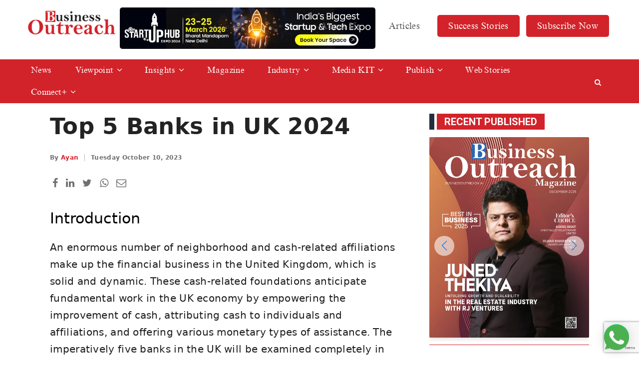

--- FILE ---
content_type: text/html; charset=UTF-8
request_url: https://www.businessoutreach.in/top-banks-in-uk/
body_size: 26337
content:
<!DOCTYPE html>

<head>
  <meta name="google-site-verification" content="-QqyyDSUO-NN1-qdKf3JpZNpX2EHV-TckkN3xfn9Rmg" />
  
  <meta charset="utf-8">
  <meta name="viewport" content="width=device-width, initial-scale=1">
  <meta http-equiv="Content-Type" content="text/html;charset=UTF-8">
  <link href="https://fonts.googleapis.com/css2?family=Roboto:wght@300;400;500;700;900&display=swap" rel="stylesheet">
  <meta name='robots' content='index, follow, max-image-preview:large, max-snippet:-1, max-video-preview:-1' />

	<!-- This site is optimized with the Yoast SEO plugin v26.6 - https://yoast.com/wordpress/plugins/seo/ -->
	<title>Top 5 Banks in UK 2024 - Business Outreach</title>
	<meta name="description" content="Explore the top 5 banks in the UK for 2024! Explore their Key services area, market presence, origin and growth to make informed banking decisions." />
	<link rel="canonical" href="https://www.businessoutreach.in/top-banks-in-uk/" />
	<meta property="og:locale" content="en_US" />
	<meta property="og:type" content="article" />
	<meta property="og:title" content="Top 5 Banks in UK 2024 - Business Outreach" />
	<meta property="og:description" content="Explore the top 5 banks in the UK for 2024! Explore their Key services area, market presence, origin and growth to make informed banking decisions." />
	<meta property="og:url" content="https://www.businessoutreach.in/top-banks-in-uk/" />
	<meta property="og:site_name" content="Business Outreach" />
	<meta property="article:publisher" content="https://www.facebook.com/BusinessOutreachIndia" />
	<meta property="article:published_time" content="2023-10-10T10:27:26+00:00" />
	<meta property="article:modified_time" content="2024-04-20T06:55:30+00:00" />
	<meta property="og:image" content="https://www.businessoutreach.in/wp-content/uploads/2023/10/Top-5-Banks-in-UK-2023-2.webp" />
	<meta property="og:image:width" content="500" />
	<meta property="og:image:height" content="500" />
	<meta property="og:image:type" content="image/webp" />
	<meta name="author" content="Business Outreach" />
	<meta name="twitter:card" content="summary_large_image" />
	<meta name="twitter:creator" content="@BOR_Magazine" />
	<meta name="twitter:site" content="@BOR_Magazine" />
	<meta name="twitter:label1" content="Written by" />
	<meta name="twitter:data1" content="Business Outreach" />
	<meta name="twitter:label2" content="Est. reading time" />
	<meta name="twitter:data2" content="15 minutes" />
	<script type="application/ld+json" class="yoast-schema-graph">{"@context":"https://schema.org","@graph":[{"@type":"Article","@id":"https://www.businessoutreach.in/top-banks-in-uk/#article","isPartOf":{"@id":"https://www.businessoutreach.in/top-banks-in-uk/"},"author":{"name":"Business Outreach","@id":"https://www.businessoutreach.in/#/schema/person/b5ce01c2969070e4b6d04255763a39f9"},"headline":"Top 5 Banks in UK 2024","datePublished":"2023-10-10T10:27:26+00:00","dateModified":"2024-04-20T06:55:30+00:00","mainEntityOfPage":{"@id":"https://www.businessoutreach.in/top-banks-in-uk/"},"wordCount":3075,"publisher":{"@id":"https://www.businessoutreach.in/#organization"},"image":{"@id":"https://www.businessoutreach.in/top-banks-in-uk/#primaryimage"},"thumbnailUrl":"https://www.businessoutreach.in/wp-content/uploads/2023/10/Top-5-Banks-in-UK-2023-2.webp","keywords":["Banking Sector","Business"],"articleSection":["Business","Top Stories"],"inLanguage":"en-US"},{"@type":"WebPage","@id":"https://www.businessoutreach.in/top-banks-in-uk/","url":"https://www.businessoutreach.in/top-banks-in-uk/","name":"Top 5 Banks in UK 2024 - Business Outreach","isPartOf":{"@id":"https://www.businessoutreach.in/#website"},"primaryImageOfPage":{"@id":"https://www.businessoutreach.in/top-banks-in-uk/#primaryimage"},"image":{"@id":"https://www.businessoutreach.in/top-banks-in-uk/#primaryimage"},"thumbnailUrl":"https://www.businessoutreach.in/wp-content/uploads/2023/10/Top-5-Banks-in-UK-2023-2.webp","datePublished":"2023-10-10T10:27:26+00:00","dateModified":"2024-04-20T06:55:30+00:00","description":"Explore the top 5 banks in the UK for 2024! Explore their Key services area, market presence, origin and growth to make informed banking decisions.","breadcrumb":{"@id":"https://www.businessoutreach.in/top-banks-in-uk/#breadcrumb"},"inLanguage":"en-US","potentialAction":[{"@type":"ReadAction","target":["https://www.businessoutreach.in/top-banks-in-uk/"]}]},{"@type":"ImageObject","inLanguage":"en-US","@id":"https://www.businessoutreach.in/top-banks-in-uk/#primaryimage","url":"https://www.businessoutreach.in/wp-content/uploads/2023/10/Top-5-Banks-in-UK-2023-2.webp","contentUrl":"https://www.businessoutreach.in/wp-content/uploads/2023/10/Top-5-Banks-in-UK-2023-2.webp","width":500,"height":500,"caption":"Top 5 Banks in UK 2023"},{"@type":"BreadcrumbList","@id":"https://www.businessoutreach.in/top-banks-in-uk/#breadcrumb","itemListElement":[{"@type":"ListItem","position":1,"name":"Home","item":"https://www.businessoutreach.in/"},{"@type":"ListItem","position":2,"name":"Top 5 Banks in UK 2024"}]},{"@type":"WebSite","@id":"https://www.businessoutreach.in/#website","url":"https://www.businessoutreach.in/","name":"Business Outreach","description":"India’s premier Business Magazine","publisher":{"@id":"https://www.businessoutreach.in/#organization"},"potentialAction":[{"@type":"SearchAction","target":{"@type":"EntryPoint","urlTemplate":"https://www.businessoutreach.in/?s={search_term_string}"},"query-input":{"@type":"PropertyValueSpecification","valueRequired":true,"valueName":"search_term_string"}}],"inLanguage":"en-US"},{"@type":"Organization","@id":"https://www.businessoutreach.in/#organization","name":"Business Outreach","url":"https://www.businessoutreach.in/","logo":{"@type":"ImageObject","inLanguage":"en-US","@id":"https://www.businessoutreach.in/#/schema/logo/image/","url":"https://www.businessoutreach.in/wp-content/uploads/2021/04/logo.png","contentUrl":"https://www.businessoutreach.in/wp-content/uploads/2021/04/logo.png","width":500,"height":141,"caption":"Business Outreach"},"image":{"@id":"https://www.businessoutreach.in/#/schema/logo/image/"},"sameAs":["https://www.facebook.com/BusinessOutreachIndia","https://x.com/BOR_Magazine","https://www.instagram.com/businessoutreach_official/","https://www.linkedin.com/company/business-outreach-magazine/"]},{"@type":"Person","@id":"https://www.businessoutreach.in/#/schema/person/b5ce01c2969070e4b6d04255763a39f9","name":"Business Outreach","image":{"@type":"ImageObject","inLanguage":"en-US","@id":"https://www.businessoutreach.in/#/schema/person/image/","url":"https://secure.gravatar.com/avatar/481d22c2c7d4ae38ca2e7a211c45de9848a31292ca25fd8179fda9b885670fd2?s=96&d=mm&r=g","contentUrl":"https://secure.gravatar.com/avatar/481d22c2c7d4ae38ca2e7a211c45de9848a31292ca25fd8179fda9b885670fd2?s=96&d=mm&r=g","caption":"Business Outreach"}}]}</script>
	<!-- / Yoast SEO plugin. -->


<link rel='dns-prefetch' href='//ajax.googleapis.com' />
<link rel='dns-prefetch' href='//maxcdn.bootstrapcdn.com' />
<link rel='dns-prefetch' href='//readmypen.com' />
<link rel='dns-prefetch' href='//cdn.jsdelivr.net' />
<link rel='dns-prefetch' href='//cdnjs.cloudflare.com' />
<link rel="alternate" type="application/rss+xml" title="Business Outreach &raquo; Top 5 Banks in UK 2024 Comments Feed" href="https://www.businessoutreach.in/top-banks-in-uk/feed/" />
<link rel="alternate" title="oEmbed (JSON)" type="application/json+oembed" href="https://www.businessoutreach.in/wp-json/oembed/1.0/embed?url=https%3A%2F%2Fwww.businessoutreach.in%2Ftop-banks-in-uk%2F" />
<link rel="alternate" title="oEmbed (XML)" type="text/xml+oembed" href="https://www.businessoutreach.in/wp-json/oembed/1.0/embed?url=https%3A%2F%2Fwww.businessoutreach.in%2Ftop-banks-in-uk%2F&#038;format=xml" />
<style id='wp-img-auto-sizes-contain-inline-css' type='text/css'>
img:is([sizes=auto i],[sizes^="auto," i]){contain-intrinsic-size:3000px 1500px}
/*# sourceURL=wp-img-auto-sizes-contain-inline-css */
</style>

<style id='wp-emoji-styles-inline-css' type='text/css'>

	img.wp-smiley, img.emoji {
		display: inline !important;
		border: none !important;
		box-shadow: none !important;
		height: 1em !important;
		width: 1em !important;
		margin: 0 0.07em !important;
		vertical-align: -0.1em !important;
		background: none !important;
		padding: 0 !important;
	}
/*# sourceURL=wp-emoji-styles-inline-css */
</style>
<link rel='stylesheet' id='wp-block-library-css' href='https://www.businessoutreach.in/wp-includes/css/dist/block-library/style.min.css?ver=6.9' type='text/css' media='all' />
<style id='wp-block-library-inline-css' type='text/css'>
/*wp_block_styles_on_demand_placeholder:69678c93b54a3*/
/*# sourceURL=wp-block-library-inline-css */
</style>
<style id='classic-theme-styles-inline-css' type='text/css'>
/*! This file is auto-generated */
.wp-block-button__link{color:#fff;background-color:#32373c;border-radius:9999px;box-shadow:none;text-decoration:none;padding:calc(.667em + 2px) calc(1.333em + 2px);font-size:1.125em}.wp-block-file__button{background:#32373c;color:#fff;text-decoration:none}
/*# sourceURL=/wp-includes/css/classic-themes.min.css */
</style>
<link rel='stylesheet' id='ht_toc-style-css-css' href='https://www.businessoutreach.in/wp-content/plugins/heroic-table-of-contents/dist/blocks.style.build.css?ver=1758697117' type='text/css' media='all' />
<link rel='stylesheet' id='contact-form-7-css' href='https://www.businessoutreach.in/wp-content/plugins/contact-form-7/includes/css/styles.css?ver=6.1.4' type='text/css' media='all' />
<link rel='stylesheet' id='parent-style-css' href='https://www.businessoutreach.in/wp-content/themes/bom/style.css?ver=6.9' type='text/css' media='all' />
<link rel='stylesheet' id='child-style-css' href='https://www.businessoutreach.in/wp-content/themes/bom/style.css?ver=1.0.1' type='text/css' media='all' />
<link rel='stylesheet' id='bootstrap-main-css' href='https://maxcdn.bootstrapcdn.com/bootstrap/3.4.1/css/bootstrap.min.css?ver=1' type='text/css' media='all' />
<link rel='stylesheet' id='swiper-bundle-min-css-css' href='https://www.businessoutreach.in/wp-content/themes/bom/css/swiper-bundle.min.css?ver=1' type='text/css' media='all' />
<link rel='stylesheet' id='jquery-fancybox-min-css' href='https://cdn.jsdelivr.net/gh/fancyapps/fancybox@3.5.7/dist/jquery.fancybox.min.css?ver=1' type='text/css' media='all' />
<link rel='stylesheet' id='font-awesome-min-css' href='https://cdnjs.cloudflare.com/ajax/libs/font-awesome/4.7.0/css/font-awesome.min.css?ver=1' type='text/css' media='all' />
<link rel='stylesheet' id='style-css' href='https://www.businessoutreach.in/wp-content/themes/bom/css/style.css?ver=3.2.4' type='text/css' media='all' />
<script type="text/javascript" src="https://www.businessoutreach.in/wp-includes/js/jquery/jquery.min.js?ver=3.7.1" id="jquery-core-js"></script>
<script type="text/javascript" src="https://www.businessoutreach.in/wp-includes/js/jquery/jquery-migrate.min.js?ver=3.4.1" id="jquery-migrate-js"></script>
<script type="text/javascript" id="cf7rl-redirect_method-js-extra">
/* <![CDATA[ */
var cf7rl_ajax_object = {"cf7rl_ajax_url":"https://www.businessoutreach.in/wp-admin/admin-ajax.php","cf7rl_forms":"[]"};
//# sourceURL=cf7rl-redirect_method-js-extra
/* ]]> */
</script>
<script type="text/javascript" src="https://www.businessoutreach.in/wp-content/plugins/cf7-redirect-thank-you-page/assets/js/redirect_method.js" id="cf7rl-redirect_method-js"></script>
<script type="text/javascript" src="https://ajax.googleapis.com/ajax/libs/jquery/3.5.1/jquery.min.js" id="jquery-min-js"></script>
<script type="text/javascript" src="https://www.businessoutreach.in/wp-content/themes/bom/js/main.js?ver=1.0.5" id="main-js"></script>
<link rel="https://api.w.org/" href="https://www.businessoutreach.in/wp-json/" /><link rel="alternate" title="JSON" type="application/json" href="https://www.businessoutreach.in/wp-json/wp/v2/posts/79513" /><link rel="EditURI" type="application/rsd+xml" title="RSD" href="https://www.businessoutreach.in/xmlrpc.php?rsd" />
<meta name="generator" content="WordPress 6.9" />
<link rel='shortlink' href='https://www.businessoutreach.in/?p=79513' />
<link rel="icon" href="https://www.businessoutreach.in/wp-content/uploads/2021/04/cropped-favicon-32x32.png" sizes="32x32" />
<link rel="icon" href="https://www.businessoutreach.in/wp-content/uploads/2021/04/cropped-favicon-192x192.png" sizes="192x192" />
<link rel="apple-touch-icon" href="https://www.businessoutreach.in/wp-content/uploads/2021/04/cropped-favicon-180x180.png" />
<meta name="msapplication-TileImage" content="https://www.businessoutreach.in/wp-content/uploads/2021/04/cropped-favicon-270x270.png" />
		<style type="text/css" id="wp-custom-css">
			 .navbar .btcats .menu .sub-menu li a{
    padding: 3px 10px;
    color: var(--red);
  }
.whatsapp-button {
       right: 20px;
   
    background: #25d366;
}
.fixed-button {
    border-radius: 50%;
    background-color: #25d366;
    -webkit-box-shadow: 0 3px 23px 0 rgb(12 0 46 / 15%);
    -moz-box-shadow: 0 3px 23px 0 rgba(12, 0, 46, 0.15);
    box-shadow: 0 3px 23px 0 rgb(12 0 46 / 15%);
    width: 50px;
    height: 50px;
    text-align: center;
    line-height: 50px;
    font-size: 30px;
    position: fixed;
    bottom: 20px;
    z-index: 999999;
    -webkit-animation: button-updown 1s infinite alternate;
    -moz-animation: button-updown 1s infinite alternate;
    animation: button-updown 1s infinite alternate;
}
	.whatsapp-button a {
    color: #fff;
}

.dnldbtn .btn{
	margin-top: 30px
}
.fa {
	font: normal normal normal 14px/1 FontAwesome!important;
}
.post_box .thumb img{
/* 	top: 0;
	transform: translate(-50%, -2px); */
}
.longwidth table tr th:last-child,
.longwidth table tr td:last-child{
	    max-width: 440px;
}
.wp-block-group__inner-container{
	width: 100%;
	overflow: auto;
}
.longwidth{
	width: 100%!important;
	max-width: 100vw;
	overflow-x: auto;
	display: block!important;
}
.flscrn_active .flipbook-menuBottom span {
    color: #000!important;
}
.flipbook-sub-menu-content.flipbook-bg-light a:last-child{
	display: none!important;
}
.post_box p{
	font-weight: 500;
/* 	color: #393939; */
	font-size: 14px
}
.wp-block-ht-block-toc .htoc__title{
	justify-content: space-between;
}
.wpcf7 .wpcf7-response-output {display:none;}
@media (max-width: 768px){
	.wp-block-image .alignleft, .wp-block-image .alignright {
		float: unset;
		margin: 0 auto;
	}
	.page_pagination{
		margin-bottom: 30px;
	}
	.longwidth table{
		min-width:500px;
	}
	.longwidth table th{
/* 		display: block; */
    min-width: 120px;
	}
}

.navbar .menu li:hover>.sub-menu{
	display: block;
    top: 44px;
    float: left!important;
    left: 0!important;
    width: fit-content;
}
.showcase .slidoverlay{
	position:inherit !important;
	padding-bottom:40px !important;
}
.navbar{
	margin-bottom:15px !important;
}
.pstpg_bcrm{
	padding-top:35px;
}
.ft_post{
	margin-top:20px !important;
}
 @media (max-width: 1600px){
    .desktop{
      width: 100%;
			margin-top:50px !important;
    }
  }
 @media (max-width: 756px){
    .mobile{
      width: 100%;
			margin-top:0px !important;
    }
  }
.section-2{
	margin-top:40px;
}
.navbar{
	padding-bottom:0px !important;
}

.showcase .bgimg{
		padding-bottom: 42% !important;
}

@media only screen and (max-width: 768px) {
.navbar .menu li:hover>.sub-menu {
     display: none !important;
}
	}
.showcase .bgimg{
	max-height: 68vh !important;
}
.newstage{
	    position: absolute;
    top: 0px;
    margin-left: 13%;
    width: 94%;
}
@media only screen and (max-width: 768px){
	.newstage{
		display:none;
	}
}
.navbar .menu li{
	padding:10px!important;
}
.singlepost li{line-height: 1.5;}
.blinker {
    text-decoration: none !important;
    -webkit-animation-name:none !important;
}
.magacats{
	margin-top:45px !important;
}

.desktop {
        width: 100%;
        margin-top:30px !important;
    }

.digital-img{
	justify-items:center;
}

.outreach-section{
	max-width:1300px;
	margin:auto;
	gap:40px;
}

.table-section{
	max-width:1300px;
	margin:auto;
	padding: 30px 0;
}

.carousel-heading{
	margin-bottom:40px;
}

@media only screen and (max-width: 768px){
	.singlepost ol, .singlepost ul {
    margin-bottom: 25px;
    font-size: 15px!important;
    padding-left: 20px;
	}
}
/* .flipbook-bookLayer{
	height:50vh;
	width:100%;
} */

		</style>
		  <meta name="facebook-domain-verification" content="uwgvqrzkfamwj6cwgb99om7f2c0y8c" />
  <meta name="google-site-verification" content="tHYa9ir9pfZARpIY3pqch4B3JNWWOWOFafVfER0jxSE" />
	<meta name='ir-site-verification-token' value='1127603157'>
  <!-- Global site tag (gtag.js) - Google Analytics -->
  <script async src="https://www.googletagmanager.com/gtag/js?id=G-WFYKJQ1B36"></script>
  <script>
    window.dataLayer = window.dataLayer || [];
    function gtag(){dataLayer.push(arguments);}
    gtag('js', new Date());

    gtag('config', 'G-WFYKJQ1B36');
  </script>
  <!-- old version -->
  <!-- Global site tag (gtag.js) - Google Analytics -->
  <script async src="https://www.googletagmanager.com/gtag/js?id=UA-194812912-1"></script>
  <script>
    window.dataLayer = window.dataLayer || [];
    function gtag(){dataLayer.push(arguments);}
    gtag('js', new Date());

    gtag('config', 'UA-194812912-1');
  </script> 
	<!-- Google Tag Manager -->
	<script>(function(w,d,s,l,i){w[l]=w[l]||[];w[l].push({'gtm.start':
	new Date().getTime(),event:'gtm.js'});var f=d.getElementsByTagName(s)[0],
	j=d.createElement(s),dl=l!='dataLayer'?'&l='+l:'';j.async=true;j.src=
	'https://www.googletagmanager.com/gtm.js?id='+i+dl;f.parentNode.insertBefore(j,f);
	})(window,document,'script','dataLayer','GTM-N9G5LRB');</script>
	<!-- End Google Tag Manager -->
	  
	<!-- Clarity tracking code for https://www.businessoutreach.in/ -->
	<script>
		(function(c,l,a,r,i,t,y){
			c[a]=c[a]||function(){(c[a].q=c[a].q||[]).push(arguments)};
			t=l.createElement(r);t.async=1;t.src="https://www.clarity.ms/tag/"+i+"?ref=bwt";
			y=l.getElementsByTagName(r)[0];y.parentNode.insertBefore(t,y);
		})(window, document, "clarity", "script", "7nr9yo6608");
	</script>
	  
  
 <!-- Meta Pixel Code -->
	<script>
	!function(f,b,e,v,n,t,s)
	{if(f.fbq)return;n=f.fbq=function(){n.callMethod?
	n.callMethod.apply(n,arguments):n.queue.push(arguments)};
	if(!f._fbq)f._fbq=n;n.push=n;n.loaded=!0;n.version='2.0';
	n.queue=[];t=b.createElement(e);t.async=!0;
	t.src=v;s=b.getElementsByTagName(e)[0];
	s.parentNode.insertBefore(t,s)}(window, document,'script',
	'https://connect.facebook.net/en_US/fbevents.js');
	fbq('init', '1315872918802819');
	fbq('track', 'PageView');
	</script>
	<noscript><img height="1" width="1" style="display:none"
	src="https://www.facebook.com/tr?id=1315872918802819&ev=PageView&noscript=1"
	/></noscript>
  <!-- End Meta Pixel Code --> 
  <style type="text/css">
      .h_search form.active{
        max-width: 92vw;
        width: 414px;
        text-align: right;
      }
      .h_search form input[name="author"]{
        width: 150px;
        background: #ebebeb;
      }
      .h_search form input[name="s"]{
        max-width: 92vw;
        width: 400px;
        padding-right: 160px;
      }
      .h_search form:after{
        content: "";
        background: transparent;
        width: 100%;
        height: 100%;
        position: absolute;
        top: 0;
        left: 0;
        z-index: 19;
        cursor: pointer;
      }
      .h_search form.active:after{
        display: none;
      }
      .closesrch{
        display: none;
        position: absolute;
        top: 50%;
        transform: translateY(-50%);
        left: -3px;
        text-align: center;
        background: #000;
        width: 24px;
        height: 33.5px;
        padding: 9px 0;
        border-radius: 5px 0 0 5px;
        cursor: pointer;
      }
      .h_search form.active .closesrch{
        display: block;
      }
      @media (max-width: 991px){
        .h_search form input[name="s"]{
          max-width: calc(92vw - 16px);
        }
        .closesrch{
          z-index: 2;
        }
      }
  	  @media (max-width:425px){
      	.sub-menu {
      		display:none !important;
      	}
      }
	  .navbar .btcats {
		 margin-top: 40px !important;
	  }
	  .ledform form p{
		  position: relative!important;
	  }
  </style>
    <style type="text/css">
    .glowbtn{
      -webkit-animation: glowing 1500ms infinite;
      -moz-animation: glowing 1500ms infinite;
      -o-animation: glowing 1500ms infinite;
      animation: glowing 1500ms infinite;
    }
    @-webkit-keyframes glowing {
      0% { background-color: #B20000; -webkit-box-shadow: 0 0 3px #B20000; }
      50% { background-color: #FF0000; -webkit-box-shadow: 0 0 40px #FF0000; }
      100% { background-color: #B20000; -webkit-box-shadow: 0 0 3px #B20000; }
    }

    @-moz-keyframes glowing {
      0% { background-color: #B20000; -moz-box-shadow: 0 0 3px #B20000; }
      50% { background-color: #FF0000; -moz-box-shadow: 0 0 20px #FF0000; }
      100% { background-color: #B20000; -moz-box-shadow: 0 0 3px #B20000; }
    }

    @-o-keyframes glowing {
      0% { background-color: #B20000; box-shadow: 0 0 3px #B20000; }
      50% { background-color: #FF0000; box-shadow: 0 0 20px #FF0000; }
      100% { background-color: #B20000; box-shadow: 0 0 3px #B20000; }
    }

    @keyframes glowing {
      0% { background-color: #B20000; box-shadow: 0 0 3px #B20000; }
      50% { background-color: #FF0000; box-shadow: 0 0 20px #FF0000; }
      100% { background-color: #B20000; box-shadow: 0 0 3px #B20000; }
    }
    .blinker{
      text-decoration: blink;
      -webkit-animation-name: blinker;
      -webkit-animation-duration: 0.6s;
      -webkit-animation-iteration-count:infinite;
      -webkit-animation-timing-function:ease-in-out;
      -webkit-animation-direction: alternate;
    }
    @-webkit-keyframes blinker {
      from {
        opacity: 1.0;
        transform: scale(1);
      }
      to {
        opacity: 0.2;
        transform: scale(0.97);
      }
    }
    @-moz-keyframes blinker {
      from {
        opacity: 1.0;
        transform: scale(1);
      }
      to {
        opacity: 0.2;
        transform: scale(0.97);
      }
    }
    @-o-keyframes blinker {
      from {
        opacity: 1.0;
        transform: scale(1);
      }
      to {
        opacity: 0.2;
        transform: scale(0.97);
      }
    }
    @keyframes blinker {
      from {
        opacity: 1.0;
        transform: scale(1);
      }
      to {
        opacity: 0.2;
        transform: scale(0.97);
      }
    }
  </style>
  <script type="text/javascript">
      $(document).ready(function(){
        $(".sitsrch").click(function(){
          if(!$(this).hasClass('active')){
            $(this).addClass('active');
          }
        });
        $(".closesrch").click(function(){
          setTimeout(function() {
            $('.sitsrch').removeClass('active');
          }, 200);
        });
      });
  </script>
  <!-- Google tag (gtag.js) -->
<script async src="https://www.googletagmanager.com/gtag/js?id=AW-11143873546"></script>
<script>
  window.dataLayer = window.dataLayer || [];
  function gtag(){dataLayer.push(arguments);}
  gtag('js', new Date());

  gtag('config', 'AW-11143873546');
</script>
<!-- Event snippet for Website lead conversion page -->
<script>
  gtag('event', 'conversion', {'send_to': 'AW-11143873546/QJczCO-BsrkYEIqI6MEp'});
</script>
  <!-- Event snippet for Website lead conversion page
In your html page, add the snippet and call gtag_report_conversion when someone clicks on the chosen link or button. -->
<script>
function gtag_report_conversion(url) {
  var callback = function () {
    if (typeof(url) != 'undefined') {
      window.location = url;
    }
  };
  gtag('event', 'conversion', {
      'send_to': 'AW-11143873546/QJczCO-BsrkYEIqI6MEp',
      'event_callback': callback
  });
  return false;
}
</script>

  </head>
<!-- <script async src="https://cse.google.com/cse.js?cx=7033a48083fabfb90">
</script>
<div class="gcse-search"></div> -->

<style type="text/css">
  .sbcbtn{
    background: var(--red);
    border-radius: 5px;
    padding: 5px 10px;
    font-size: 14px;
    position: absolute;
    top: 25px;
    right: 65px;
    color: #fff;
  }
  .bnr_info{
    text-align: center;
    border-radius: 10px;
  margin-top: 40px;
    overflow: hidden;
  }
  /*.bnr_info img{
    width: 100%;
  } */
  .bnr_ing {
	position: absolute;
    left: 200px;
    /* transform: translateX(-50%); */
    width: 40vw;
    max-width: 620px;
    border-radius: 5px;
    overflow: hidden;
}
  @media (max-width: 1250px){
    .bnr_ing{
		left: 50%;
		top: 26px;
		transform: translateX(-50%);
		width: calc(100vw - 30px);
    }
  }
  @media (max-width: 560px){
    .bnr_info{
      position: relative;
      border-radius: 5px;
      margin-top: 12px;
    }
    .bnr_info img{
      /*width: unset;
      height: 75px;
      max-width: unset;
      position: absolute;
      left: 50%;
      top: 50%;
      transform: translate(-50%, -50%);*/
      overflow: hidden;
    }
  }
	.spce{
		padding-bottom:35px;
	}
	
    
</style>


<body id="top">
	<!-- Google Tag Manager (noscript) -->
<!-- 	<noscript><iframe src="https://www.googletagmanager.com/ns.html?id=GTM-N9G5LRB"
	height="0" width="0" style="display:none;visibility:hidden"></iframe></noscript> -->
	<!-- End Google Tag Manager (noscript) -->
	
	
<header>
  <nav class="navbar navbar-default navbar-fixed-top font-tnr">
    <div class="container" style="position: relative;">
              <div class="navbar-header">
		  <div class="bnr_ing m_off ">  
<a target="_blank" href="https://www.startuphubexpo.com/exhibitor-registration.aspx"><img src="https://www.businessoutreach.in/wp-content/uploads/2025/12/startup-hub.jpeg"></a>
        </div>
        <button type="button" class="navbar-toggle" data-toggle="collapse" data-target="#myNavbar">
          <span class="icon-bar"></span>
          <span class="icon-bar"></span>
          <span class="icon-bar"></span>                        
        </button>
        <a title="Print | Digital" href="/subscribe-now/"><button class="btn m_on sbcbtn">Subscribe Now</button></a>
                  <a class="navbar-brand" href="https://www.businessoutreach.in/"><img class="brand" src="https://businessoutreach.in/wp-content/uploads/2021/04/logo.png"></a>
              </div>
      <div class="collapse navbar-collapse mainmenu" id="myNavbar">
        <div class="menu-header-navigation-menu-container"><ul id="menu-header-navigation-menu" class="menu"><li id="menu-item-349" class="menu-item menu-item-type-post_type menu-item-object-page menu-item-349"><a href="https://www.businessoutreach.in/about-us/">About Us</a></li>
<li id="menu-item-227" class="menu-item menu-item-type-post_type menu-item-object-page menu-item-227"><a href="https://www.businessoutreach.in/articles/">Articles</a></li>
<li id="menu-item-93035" class="subscribebtn glowbtnx blinker menu-item menu-item-type-taxonomy menu-item-object-category menu-item-93035"><a href="https://www.businessoutreach.in/success-stories/">Success Stories</a></li>
<li id="menu-item-305" class="subscribebtn menu-item menu-item-type-post_type menu-item-object-page menu-item-has-children menu-item-305"><a href="https://www.businessoutreach.in/subscribe-now/" title="Print | Digital">Subscribe Now</a>
<ul class="sub-menu">
	<li id="menu-item-307" class="menu-item menu-item-type-post_type menu-item-object-page menu-item-307"><a href="https://www.businessoutreach.in/subscribe-now/subscribe-to-print-version/">Print</a></li>
	<li id="menu-item-306" class="menu-item menu-item-type-post_type menu-item-object-page menu-item-306"><a href="https://www.businessoutreach.in/subscribe-now/subscribe-to-digital-version/">Digital</a></li>
</ul>
</li>
</ul></div>      </div>
    </div>
    <div class="container-fluid redBG whiteTXT btcats">
      <div class="container">
        <div class="row">
          <div class="col-xs-12 menucont">
            <ul class="menu m_on cusmmenu">
              <li class="showallcat"><a><i class="fa fa-th-large" aria-hidden="true"></i> All Categories</a></li>
            </ul>
            <div class="menu-category-menu-container"><ul id="menu-category-menu" class="menu"><li id="menu-item-80" class="menu-item menu-item-type-taxonomy menu-item-object-category menu-item-80"><a href="https://www.businessoutreach.in/news/">News</a></li>
<li id="menu-item-81" class="menu-item menu-item-type-taxonomy menu-item-object-category menu-item-has-children menu-item-81"><a href="https://www.businessoutreach.in/viewpoint/">Viewpoint</a>
<ul class="sub-menu">
	<li id="menu-item-82" class="menu-item menu-item-type-taxonomy menu-item-object-category menu-item-82"><a href="https://www.businessoutreach.in/cxo-insight/">CXO Insight</a></li>
	<li id="menu-item-83" class="menu-item menu-item-type-taxonomy menu-item-object-category menu-item-83"><a href="https://www.businessoutreach.in/cio-insight/">CIO Insight</a></li>
	<li id="menu-item-84" class="menu-item menu-item-type-taxonomy menu-item-object-category menu-item-84"><a href="https://www.businessoutreach.in/editors-story/">Editor&#8217;s Story</a></li>
	<li id="menu-item-85" class="menu-item menu-item-type-taxonomy menu-item-object-category menu-item-85"><a href="https://www.businessoutreach.in/in-my-opinion/">In My Opinion</a></li>
	<li id="menu-item-86" class="menu-item menu-item-type-taxonomy menu-item-object-category menu-item-86"><a href="https://www.businessoutreach.in/last-word/">Last Word</a></li>
	<li id="menu-item-44465" class="menu-item menu-item-type-taxonomy menu-item-object-category menu-item-44465"><a href="https://www.businessoutreach.in/public-opinion/">Public Opinion</a></li>
</ul>
</li>
<li id="menu-item-103" class="col2 menu-item menu-item-type-taxonomy menu-item-object-category menu-item-has-children menu-item-103"><a href="https://www.businessoutreach.in/insights/">Insights</a>
<ul class="sub-menu">
	<li id="menu-item-104" class="menu-item menu-item-type-taxonomy menu-item-object-category menu-item-104"><a href="https://www.businessoutreach.in/ai/">AI</a></li>
	<li id="menu-item-105" class="menu-item menu-item-type-taxonomy menu-item-object-category menu-item-105"><a href="https://www.businessoutreach.in/ar-vr/">AR/VR</a></li>
	<li id="menu-item-106" class="menu-item menu-item-type-taxonomy menu-item-object-category menu-item-106"><a href="https://www.businessoutreach.in/automation/">Automation</a></li>
	<li id="menu-item-107" class="menu-item menu-item-type-taxonomy menu-item-object-category menu-item-107"><a href="https://www.businessoutreach.in/big-data/">Big Data</a></li>
	<li id="menu-item-108" class="menu-item menu-item-type-taxonomy menu-item-object-category menu-item-108"><a href="https://www.businessoutreach.in/cloud-computing/">Cloud Computing</a></li>
	<li id="menu-item-109" class="menu-item menu-item-type-taxonomy menu-item-object-category menu-item-109"><a href="https://www.businessoutreach.in/covid-19/">COVID 19</a></li>
	<li id="menu-item-110" class="menu-item menu-item-type-taxonomy menu-item-object-category menu-item-110"><a href="https://www.businessoutreach.in/cyber-security/">Cyber Security</a></li>
	<li id="menu-item-111" class="menu-item menu-item-type-taxonomy menu-item-object-category menu-item-111"><a href="https://www.businessoutreach.in/digital-transformation/">Digital Transformation</a></li>
	<li id="menu-item-112" class="menu-item menu-item-type-taxonomy menu-item-object-category menu-item-112"><a href="https://www.businessoutreach.in/drone/">Drone</a></li>
	<li id="menu-item-113" class="menu-item menu-item-type-taxonomy menu-item-object-category menu-item-113"><a href="https://www.businessoutreach.in/investment-funding/">Investment &amp; Funding</a></li>
	<li id="menu-item-114" class="menu-item menu-item-type-taxonomy menu-item-object-category menu-item-114"><a href="https://www.businessoutreach.in/iot/">IOT</a></li>
	<li id="menu-item-115" class="menu-item menu-item-type-taxonomy menu-item-object-category menu-item-115"><a href="https://www.businessoutreach.in/robotics/">Robotics</a></li>
</ul>
</li>
<li id="menu-item-243" class="menu-item menu-item-type-post_type menu-item-object-page menu-item-243"><a href="https://www.businessoutreach.in/magazine/">Magazine</a></li>
<li id="menu-item-87" class="col2 menu-item menu-item-type-taxonomy menu-item-object-category menu-item-has-children menu-item-87"><a href="https://www.businessoutreach.in/industry/">Industry</a>
<ul class="sub-menu">
	<li id="menu-item-88" class="menu-item menu-item-type-taxonomy menu-item-object-category menu-item-88"><a href="https://www.businessoutreach.in/advertising/">Advertising</a></li>
	<li id="menu-item-89" class="menu-item menu-item-type-taxonomy menu-item-object-category menu-item-89"><a href="https://www.businessoutreach.in/automotive/">Automotive</a></li>
	<li id="menu-item-90" class="menu-item menu-item-type-taxonomy menu-item-object-category menu-item-90"><a href="https://www.businessoutreach.in/bfsi/">BFSI</a></li>
	<li id="menu-item-91" class="menu-item menu-item-type-taxonomy menu-item-object-category menu-item-91"><a href="https://www.businessoutreach.in/consultant/">Consultant</a></li>
	<li id="menu-item-92" class="menu-item menu-item-type-taxonomy menu-item-object-category menu-item-92"><a href="https://www.businessoutreach.in/education/">Education</a></li>
	<li id="menu-item-93" class="menu-item menu-item-type-taxonomy menu-item-object-category menu-item-93"><a href="https://www.businessoutreach.in/enterprise-service/">Enterprise Service</a></li>
	<li id="menu-item-94" class="menu-item menu-item-type-taxonomy menu-item-object-category menu-item-94"><a href="https://www.businessoutreach.in/entertainment/">Entertainment</a></li>
	<li id="menu-item-95" class="menu-item menu-item-type-taxonomy menu-item-object-category menu-item-95"><a href="https://www.businessoutreach.in/finance/">Finance</a></li>
	<li id="menu-item-96" class="menu-item menu-item-type-taxonomy menu-item-object-category menu-item-96"><a href="https://www.businessoutreach.in/healthcare/">Healthcare</a></li>
	<li id="menu-item-97" class="menu-item menu-item-type-taxonomy menu-item-object-category menu-item-97"><a href="https://www.businessoutreach.in/hr/">HR</a></li>
	<li id="menu-item-98" class="menu-item menu-item-type-taxonomy menu-item-object-category menu-item-98"><a href="https://www.businessoutreach.in/manufacturing/">Manufacturing</a></li>
	<li id="menu-item-99" class="menu-item menu-item-type-taxonomy menu-item-object-category menu-item-99"><a href="https://www.businessoutreach.in/marketing/">Marketing</a></li>
	<li id="menu-item-100" class="menu-item menu-item-type-taxonomy menu-item-object-category menu-item-100"><a href="https://www.businessoutreach.in/real-estate/">Real Estate</a></li>
	<li id="menu-item-101" class="menu-item menu-item-type-taxonomy menu-item-object-category menu-item-101"><a href="https://www.businessoutreach.in/retail/">Retail</a></li>
	<li id="menu-item-102" class="menu-item menu-item-type-taxonomy menu-item-object-category menu-item-102"><a href="https://www.businessoutreach.in/startup/">Startup</a></li>
	<li id="menu-item-479" class="menu-item menu-item-type-taxonomy menu-item-object-category menu-item-479"><a href="https://www.businessoutreach.in/technology/">Technology</a></li>
	<li id="menu-item-24865" class="menu-item menu-item-type-taxonomy menu-item-object-category menu-item-24865"><a href="https://www.businessoutreach.in/magazine-article/">Magazine Article</a></li>
	<li id="menu-item-63616" class="menu-item menu-item-type-taxonomy menu-item-object-category menu-item-63616"><a href="https://www.businessoutreach.in/new-launch/">New Launch</a></li>
</ul>
</li>
<li id="menu-item-211" class="menu-item menu-item-type-post_type menu-item-object-page menu-item-has-children menu-item-211"><a href="https://www.businessoutreach.in/media-kit/">Media KIT</a>
<ul class="sub-menu">
	<li id="menu-item-64570" class="menu-item menu-item-type-post_type menu-item-object-page menu-item-64570"><a href="https://www.businessoutreach.in/media-kit/media-kit-india/">Media KIT &#8211; India</a></li>
	<li id="menu-item-64569" class="menu-item menu-item-type-post_type menu-item-object-page menu-item-64569"><a href="https://www.businessoutreach.in/media-kit/media-kit-asia/">Media KIT &#8211; Asia</a></li>
</ul>
</li>
<li id="menu-item-380" class="removelink menu-item menu-item-type-post_type menu-item-object-page menu-item-has-children menu-item-380"><a href="https://www.businessoutreach.in/publish/">Publish</a>
<ul class="sub-menu">
	<li id="menu-item-272" class="menu-item menu-item-type-post_type menu-item-object-page menu-item-272"><a href="https://www.businessoutreach.in/publish/submit-an-interview/">Submit an Interview</a></li>
	<li id="menu-item-273" class="menu-item menu-item-type-post_type menu-item-object-page menu-item-273"><a href="https://www.businessoutreach.in/publish/submit-news/">Submit News</a></li>
	<li id="menu-item-271" class="menu-item menu-item-type-post_type menu-item-object-page menu-item-271"><a href="https://www.businessoutreach.in/publish/nominate-your-company/">Nominate Your Company</a></li>
	<li id="menu-item-278" class="menu-item menu-item-type-post_type menu-item-object-page menu-item-278"><a href="https://www.businessoutreach.in/publish/advertise-with-us/">Advertise With Us</a></li>
</ul>
</li>
<li id="menu-item-11256" class="menu-item menu-item-type-post_type menu-item-object-page menu-item-11256"><a href="https://www.businessoutreach.in/stories/">Web Stories</a></li>
<li id="menu-item-689" class="removelink2 menu-item menu-item-type-post_type menu-item-object-page menu-item-has-children menu-item-689"><a href="https://www.businessoutreach.in/connect/">Connect+</a>
<ul class="sub-menu">
	<li id="menu-item-125" class="menu-item menu-item-type-custom menu-item-object-custom menu-item-125"><a href="#">Jobs</a></li>
	<li id="menu-item-1162" class="menu-item menu-item-type-post_type menu-item-object-page menu-item-1162"><a href="https://www.businessoutreach.in/write-for-us/">Write For Us</a></li>
	<li id="menu-item-454" class="menu-item menu-item-type-post_type menu-item-object-page menu-item-454"><a href="https://www.businessoutreach.in/contact-us/">Contact Us</a></li>
</ul>
</li>
</ul></div>            <div class="h_search">
              <form class="sitsrch" role="search" method="get" action="/">
                <div class="closesrch">&#10006;</div>
                <input class="font-rbt" type="search" name="s" value="" placeholder="Search here" autocomplete="off">
                <input type="text" name="author" value="" placeholder="Author name" autocomplete="off">
                <button type="submit"><i class="fa fa-search" aria-hidden="true"></i></button>
              </form>       
            </div>
          </div>
        </div>
      </div>
    </div>
  </nav>
</header>
<!-- <div class="container m_off">
  <div class="row">
    <div class="col-xs-6">
      <div class="bnr_info">
        <a href="https://et-edge.com/conferences/ai/ai-disruptors-awards/?utm_source=AI-SUMMIT&utm_medium=MEDIA-PARTNERS&utm_campaign=BUSINESS-OUTREACH"><img src="https://www.businessoutreach.in/wp-content/uploads/2024/09/Ai-web-banner.png"></a>
      </div>
    </div>
  </div>
</div> -->
<!-- Header end -->   

 
<!-- <script async src="https://pagead2.googlesyndication.com/pagead/js/adsbygoogle.js?client=ca-pub-1046551836088364"
     crossorigin="anonymous"></script>
<ins class="adsbygoogle"
     style="display:block"
     data-ad-format="fluid"
     data-ad-layout-key="+2a+po+2w-2a+96"
     data-ad-client="ca-pub-1046551836088364"
     data-ad-slot="3887600541"></ins>
<script>
     (adsbygoogle = window.adsbygoogle || []).push({});
</script> -->
<!--  
-->
<style>
  body{
    background: #fff!important;
  }
  .navbar{
    box-shadow: none;
  }
	.wp-block-image figcaption{
		text-align: center;
		border-bottom: 1px solid #e1e1e1;
  	padding-bottom: 5px;
	}
	/*.singlepost .postcontent h1{
		font-size: 30px
	}
	.singlepost .postcontent h2{
		font-size: 24px
	}
	.singlepost .postcontent h3{
		font-size: 18px
	}
	.singlepost .postcontent h4{
		font-size: 16px
	}
	.singlepost .postcontent h5{
		font-size: 14px
	}	*/
  .posttags{
    float: left;
    width: 100%;
  }
  .singlepost .postmetadata p .author a{
    color: var(--red);
  }
  .singlepost .sharepost{
    /*display: none;*/
  }
  .newmagazins .mzin {
    margin-top: 0; 
  }
  .relatedpost{
    width: calc(100%);
    padding-left: 0;
  }
  .thumnail p{
    font-size: 14px;
    font-weight: normal;
    text-align: center;
    padding: 8px 0;
    border-bottom: 1px solid #e0e0e0;
  }
</style>
<!-- Content body -->
<section class="breadcrumb_cont pstpg_bcrm relative">
  <div class="container">
    <div class="col-md-12 col-xs-12 col-sm-12">
      <div class="breadcrumb">
      	<a href="https://www.businessoutreach.in" rel="nofollow">Home</a>&nbsp;>&nbsp;<a href="https://www.businessoutreach.in/business/" rel="category tag">Business</a> <a href="https://www.businessoutreach.in/top_stories/" rel="category tag">Top Stories</a><span>Top 5 Banks in UK 2024</span>      </div>
    </div>
  </div>
</section>

<section class="singlepostciont relative pddb_30">
  <div class="container">
    <div class="row">
      <div class="col-xs-12 col-md-8 col-sm-8">        
         
  	      <div class="singlepost col-xs-12">
    				<div class="postmetadata">
    					<h1 class="font-tnr" title="Top 5 Banks in UK 2024">Top 5 Banks in UK 2024</h1>
              <!-- <h6 class="posttagline">This is a demo tag line for future post</h6> -->
    					<p class="pstmtinfo"><span class="author">By <a href="/?s=&author=Ayan">Ayan</a></span><span class="postdate">Tuesday October 10, 2023</span></p>
    				</div>

            <div class="sharepost">
              <ul class="share_buttons">
                <a target="_blank" href="https://www.facebook.com/sharer/sharer.php?u=https://www.businessoutreach.in/top-banks-in-uk/"><li>
                  <i class="fa fa-facebook share_fa_button" aria-hidden="true"></i>
                </li></a>
                <a target="_blank" href="http://www.linkedin.com/shareArticle?url=https://www.businessoutreach.in/top-banks-in-uk/&amp;title=&amp;summary=&amp;source="><li>
                  <i class="fa fa-linkedin share_fa_button" aria-hidden="true"></i>
                </li></a>

                <a target="_blank" href="https://twitter.com/share?text=text goes here&url=https://www.businessoutreach.in/top-banks-in-uk/&hashtags=Banking_Sector,Business"><li>
                  <i class="fa fa-twitter" aria-hidden="true"></i>
                </li></a>

                <a target="_blank" href="https://api.whatsapp.com/send?phone=&amp;text=Hey look, I found an article on Businessoutreach.in.%0AThis is so interesting, read the article below.%0A%0A*Top 5 Banks in UK 2024*%0AURL: https://www.businessoutreach.in/top-banks-in-uk/"><li>
                  <i class="fa fa-whatsapp share_fa_button" aria-hidden="true"></i>
                </li></a>
                <a target="_blank" href="/cdn-cgi/l/email-protection#[base64]"><li>
                  <i class="fa fa-envelope-o share_fa_button" aria-hidden="true"></i>
                </li></a>
              </ul>
            </div>  

  			 		
    				<div class="postcontent relative">
    					
<h2 class="wp-block-heading">Introduction</h2>



<p>An enormous number of neighborhood and cash-related affiliations make up the financial business in the United Kingdom, which is solid and dynamic. These cash-related foundations anticipate fundamental work in the UK economy by empowering the improvement of cash, attributing cash to individuals and affiliations, and offering various monetary types of assistance. The imperatively five banks in the UK will be examined completely in this article, along with their game plan of experiences, center responsibilities, market strength, and cash-related scene obligations.</p>



<figure class="wp-block-image size-full"><img fetchpriority="high" decoding="async" width="750" height="450" src="https://www.businessoutreach.in/wp-content/uploads/2023/10/Top-5-Banks-in-UK-2023.webp" alt="Top 5 Banks in UK" class="wp-image-79514" srcset="https://www.businessoutreach.in/wp-content/uploads/2023/10/Top-5-Banks-in-UK-2023.webp 750w, https://www.businessoutreach.in/wp-content/uploads/2023/10/Top-5-Banks-in-UK-2023-300x180.webp 300w, https://www.businessoutreach.in/wp-content/uploads/2023/10/Top-5-Banks-in-UK-2023-650x390.webp 650w, https://www.businessoutreach.in/wp-content/uploads/2023/10/Top-5-Banks-in-UK-2023-150x90.webp 150w" sizes="(max-width: 750px) 100vw, 750px" /></figure>



<h2 class="wp-block-heading">Significance of the UK Banking Sector:</h2>



<p>Quite possibly the main monetary support point in the United Kingdom is the financial business, which is fundamental to supporting soundness and encouraging financial advancement. The heartbeat of monetary exercises in the UK is the financial business, which offers types of assistance including safeguarding stores, empowering speculations, and giving organizations access to cash.</p>



<h3 class="wp-block-heading">The historical context of UK banking:</h3>



<p>It&#8217;s vital to take a gander at the verifiable underpinnings of UK banking to fathom the contemporary climate. The historical backdrop of banking in the UK spans a few centuries and is described by significant headways and changes made in response to different verifiable occasions and financial challenges.</p>



<h3 class="wp-block-heading">Diversity in the UK banking sector:</h3>



<p>The monetary business in the UK is especially different, with a tremendous extent of financial affiliations satisfying different necessities. This assortment guarantees that the financial business can meet the particular necessities of various client groupings, from everyday clients served by retail banks to complex money-related errands managed by hypothesis banks</p>



<h2 class="wp-block-heading">Top 5 Banks in the UK in 2024</h2>



<p>We&#8217;ll concentrate on the top five banks in the UK banking industry. These banks not only have a long history, but they also have a large present presence in the nation&#8217;s financial system.</p>



<h3 class="wp-block-heading">1. HSBC (Hong Kong and Shanghai Banking Corporation)</h3>



<figure class="wp-block-image size-full"><img decoding="async" width="750" height="450" src="https://www.businessoutreach.in/wp-content/uploads/2023/10/HSBC-Hong-Kong-and-Sanghai-Banking-Corporation.webp" alt="HSBC (Hong Kong and Sanghai Banking Corporation)" class="wp-image-79515" srcset="https://www.businessoutreach.in/wp-content/uploads/2023/10/HSBC-Hong-Kong-and-Sanghai-Banking-Corporation.webp 750w, https://www.businessoutreach.in/wp-content/uploads/2023/10/HSBC-Hong-Kong-and-Sanghai-Banking-Corporation-300x180.webp 300w, https://www.businessoutreach.in/wp-content/uploads/2023/10/HSBC-Hong-Kong-and-Sanghai-Banking-Corporation-650x390.webp 650w, https://www.businessoutreach.in/wp-content/uploads/2023/10/HSBC-Hong-Kong-and-Sanghai-Banking-Corporation-150x90.webp 150w" sizes="(max-width: 750px) 100vw, 750px" /></figure>



<p>One of the greatest and most notable banks in the UK is HSBC, once in a while known as &#8220;The World&#8217;s Local Bank.&#8221; HSBC was laid out in 1865 and has a long history and significant overall impact. It is one of the UK&#8217;s biggest banks, with the most worldwide accentuation, working in more than 65 countries.</p>



<h4 class="wp-block-heading">History and Origins:</h4>



<p>The <strong><a href="https://www.businessoutreach.in/hsbc-purchases-citis-china/" target="_blank" rel="noreferrer noopener">Hong Kong and Shanghai Banking Corporation</a></strong>, under which HSBC was first settled for quite a while, has a long and beautiful past that starts in Hong Kong. The requirement for a bank that could uphold the extended trade between China and Europe prompted its establishment. From the beginning, the bank had a critical impact in subsidizing exchange channels and fashioning a huge traction in Asian business sectors.</p>



<p>A significant defining moment throughout the entire existence of HSBC was its entrance into the United Kingdom. In 1993, it purchased the Midland Bank, one of the greatest retail banks in the UK, giving HSBC a solid presence there. Because of this, the organization laid out its base camp in London, exhibiting its commitment to the English monetary area.</p>



<ul class="wp-block-list">
<li><strong>Key Services:</strong><strong></strong></li>
</ul>



<p>The broad help presenting of HSBC takes special care of a wide range of clients, from private ventures to immense organizations. HSBC gives many administrations in the space of retail banking and an abundance of executives, including reserve funds and financial records, home loans, speculations, and protection items. Regardless of where they are on the globe, clients may effortlessly get to their assets on the grounds of their overall reach. HSBC is a strong power in business and speculation banking ventures. It offers funding, capital market benefits, and counseling services as monetary answers for endeavors.</p>



<p><strong>Don’t Miss:</strong><a href="https://www.businessoutreach.in/profitable-unicorn-startups" target="_blank" rel="noreferrer noopener">profitable-unicorn-startups</a></p>



<ul class="wp-block-list">
<li><strong>Contributions to the UK’s economy:</strong></li>
</ul>



<p>The economic contributions of HSBC to the UK are extensive.</p>



<ul class="wp-block-list">
<li>Most importantly, the bank contributes essentially to the production of occupations. Many individuals are utilized by its exercises in the UK, including branch representatives, monetary subject matter experts, and professionals. Moreover, HSBC&#8217;s commitment to variety in the work environment ensures that it is a wellspring of opportunities for different abilities.</li>
</ul>



<ul class="wp-block-list">
<li>Second, HSBC&#8217;s help for unfamiliar ventures and trade is essential. It fills in as a monetary mediator, empowering global exchange and helping UK organisations enter worldwide business sectors. In a time of globalisation where admittance to worldwide business sectors is a basic monetary improvement motor, this position is particularly essential.</li>
</ul>



<ul class="wp-block-list">
<li><strong>Market Presence:</strong><strong></strong></li>
</ul>



<p>The UK market addresses a sizable part of HSBC&#8217;s general portion of the overall industry. It serves both homegrown and global clients through a far-reaching branch organisation. Customary banking, contract support, and monetary counseling are only a couple of the services that the bank&#8217;s areas provide. Be that as it may, HSBC&#8217;s power works out in a good way beyond the bounds of the UK. Because of its broad customer base, it might offer types of assistance to worldwide organisations, exiles, and unfamiliar financial backers. Because of its far-reaching impact, HSBC can act as a connection between the UK and the world&#8217;s monetary framework.</p>



<p>The set of experiences, contributions, market presence, and commitments of HSBC to the UK economy support its status as one of the greatest and most huge banks in the country. Its legacy as &#8220;The World&#8217;s Local Bank&#8221; underscores its devotion to meeting the prerequisites of clients locally and internationally, and its numerous commitments to the UK economy keep on affecting the monetary scene of the country.</p>



<h3 class="wp-block-heading">2. Barclays:</h3>



<figure class="wp-block-image size-full"><img decoding="async" width="750" height="450" src="https://www.businessoutreach.in/wp-content/uploads/2023/10/Barclays.webp" alt="Barclays" class="wp-image-79516" srcset="https://www.businessoutreach.in/wp-content/uploads/2023/10/Barclays.webp 750w, https://www.businessoutreach.in/wp-content/uploads/2023/10/Barclays-300x180.webp 300w, https://www.businessoutreach.in/wp-content/uploads/2023/10/Barclays-650x390.webp 650w, https://www.businessoutreach.in/wp-content/uploads/2023/10/Barclays-150x90.webp 150w" sizes="(max-width: 750px) 100vw, 750px" /></figure>



<p>One more old association in the UK&#8217;s monetary framework with attachments dating back to 1690 is Barclays. With an expansive scope of administrations for retail, business, and institutional clients, it has become one of the top monetary monsters in the country.</p>



<h4 class="wp-block-heading">Historical Evolution:</h4>



<p>The historical backdrop of <strong><a href="https://www.businessoutreach.in/barclays-sued-by-investors-over-multibillion-securities-blunder/" target="_blank" rel="noreferrer noopener">Barclays</a></strong> is proof of its determination and adaptability. It was laid out in London in 1690 as a goldsmith banking organisation, and it has persevered through hundreds of years of monetary disturbance and difficulty. In view of its set of experiences as a goldsmith, it assumed an essential role in safeguarding precious resources and laying the foundation for the financial administration it provides today.</p>



<p>Barclays has essentially extended and expanded over time. This advancement has involved acquisitions and consolidations, for example, the 1919 consolidation with Dominion Bank that undeniable the bank&#8217;s presentation into Canada and the 2008 monetary emergency securing of Lehman Brothers&#8217; North American organisations that expanded the bank&#8217;s traction in investment banking.</p>



<ul class="wp-block-list">
<li><strong>Core Services:</strong><strong></strong></li>
</ul>



<p>Barclays takes care of various buyer portions with a full scope of financial services.</p>



<p>It offers various services and products in retail and shopper banking, including reserve funds and financial records, charge cards, home loans, and individual advances. Its expansive branch organisation and web stages make these administrations accessible, making banking for its clients advantageous. The venture and corporate financial branches of Barclays offer subsidising choices, exhortation administrations, and admittance to capital business sectors to firms, everything being equal. It is a trustworthy accomplice for organisations hoping to get funding or develop their tasks in light of its broad overall presence and information.</p>



<ul class="wp-block-list">
<li><strong>Market Position:</strong><strong></strong></li>
</ul>



<p>The UK market is very much served by Barclays. It keeps up a sizable branch organisation, making its administration accessible to clients and organisations all over the country. Barclays has likewise adjusted to the computerised age with serious areas of strength for a portable financial presence, ensuring that clients can deal with their assets without any problem.</p>



<p>The capacity of Barclays to support significant tasks and foundations is one of its distinctive characteristics. The bank has a history of partaking in notable undertakings, from supporting the development of well-known designs to subsidising critical foundation projects. This support for economic growth extends to industries like real estate, energy, and transportation.</p>



<ul class="wp-block-list">
<li><strong>Economic Impact:</strong><strong></strong></li>
</ul>



<p>Beyond providing financial services, Barclays is essential to the UK economy.</p>



<ul class="wp-block-list">
<li>The age of occupation is a significant commitment. Bleeding edge representatives in branches work closely with specialists in speculation banking and innovation in Barclays&#8217; expanded labour force. This differing ability pool advances financial development and occupation possibilities.</li>
</ul>



<ul class="wp-block-list">
<li>One more piece of Barclays&#8217; impact is their contribution to local area projects. The bank partakes in various altruistic drives and local area outreach drives that tackle issues including monetary proficiency, business, and social consideration. These projects have a critical social effect while reinforcing nearby networks.</li>
</ul>



<p>Barclays is a storied institution in the UK&#8217;s banking sector thanks to its large market presence, varied services, long history, and numerous economic impacts. Its heritage of adaptation and resiliency continues to influence the financial landscape of the country and support its overall economic health.</p>



<h3 class="wp-block-heading">3. Lloyds Banking Group:</h3>



<figure class="wp-block-image size-full"><img loading="lazy" decoding="async" width="750" height="450" src="https://www.businessoutreach.in/wp-content/uploads/2023/10/Lloyds-Banking-Group.webp" alt=" Lloyds Banking Group" class="wp-image-79517" srcset="https://www.businessoutreach.in/wp-content/uploads/2023/10/Lloyds-Banking-Group.webp 750w, https://www.businessoutreach.in/wp-content/uploads/2023/10/Lloyds-Banking-Group-300x180.webp 300w, https://www.businessoutreach.in/wp-content/uploads/2023/10/Lloyds-Banking-Group-650x390.webp 650w, https://www.businessoutreach.in/wp-content/uploads/2023/10/Lloyds-Banking-Group-150x90.webp 150w" sizes="auto, (max-width: 750px) 100vw, 750px" /></figure>



<p>With roots dating back to 1765, the Lloyds Banking Group is one of the country&#8217;s oldest financial organisations. It offers a variety of financial goods and services, playing a crucial role in the local banking industry.</p>



<h4 class="wp-block-heading">Historical Significance:</h4>



<p>The <strong><a href="https://en.wikipedia.org/wiki/Lloyds_Banking_Group" target="_blank" rel="noreferrer noopener nofollow">Lloyds Banking Group</a></strong> has a long, illustrious history dating back to its establishment in 1765. The founding of Lloyds Bank was crucial since it marked the establishment of a reputable financial organisation in the UK. It was essential to enabling financial transactions and giving people and companies a safe location to store and handle their money.</p>



<p>Through mergers and acquisitions, Lloyds Banking Group&#8217;s historical significance has grown over time. These tactical choices helped to create the contemporary banking organisation we are familiar with today. During the financial crisis of 2008, one of the most prominent acquisitions was that of HBOS (Halifax Bank of Scotland), which greatly increased the group&#8217;s scope and products.</p>



<ul class="wp-block-list">
<li><strong>Core Banking Services:</strong><strong></strong></li>
</ul>



<p>The primary services provided by Lloyds Banking Group cover a wide range of financial options designed to meet various consumer demands. The organization provides a wide range of banking services, including savings accounts, checking accounts, loans, and business banking solutions, in the areas of retail and commercial banking. Banking is easier as a result of this accessibility for both consumers and businesses.</p>



<ul class="wp-block-list">
<li>The firm is also a leader in the <strong><a href="https://www.businessoutreach.in/life-insurance-corporation-lic-acquires/" target="_blank" rel="noreferrer noopener">insurance and wealth</a></strong> management industries. It offers a range of insurance products, including life and house insurance, as well as wealth management services, such as investment advice and financial planning, through its subsidiary businesses. Customers are empowered by these services to safeguard their financial destiny.</li>
</ul>



<ul class="wp-block-list">
<li>Another important component of the services of Lloyds Banking Group is mortgages and personal finance solutions. Due to its significant mortgage market participation, many more people can now afford to buy a property. Customers also have more financial flexibility because to personal finance products like credit cards and loans.</li>
</ul>



<ul class="wp-block-list">
<li><strong>Market Reach:</strong><strong></strong></li>
</ul>



<p>Thanks in part to its vast branch network, Lloyds Banking Group has a strong market presence in the UK. The organisation makes sure that its services are easily available to both consumers and companies by strategically placing branches around the nation. This physical presence demonstrates the bank&#8217;s dedication to becoming a community-focused institution. The mortgage and housing sectors are two major areas where Lloyds Banking Group has a considerable impact. The company helps numerous people and families become homeowners through its several loan programs and mortgage options.</p>



<ul class="wp-block-list">
<li><strong>Socioeconomic Impact:</strong><strong></strong></li>
</ul>



<p>The Lloyds Banking Group regularly participates in activities that have a significant socioeconomic impact outside of its financial services. Supporting local communities via philanthropic endeavors is one of its major contributions. The organisation works in philanthropy in a number of fields, including social inclusion, healthcare, and education. These programmes help to bolster local economies and raise many people&#8217;s standards of living.</p>



<p>A pillar of the UK&#8217;s financial landscape, Lloyds Banking Group has a rich history, a broad variety of services, a sizable market reach, and a major social influence. Its contribution to delivering financial solutions, assisting communities, and promoting economic recovery emphasises its ongoing significance in the country&#8217;s banking industry.</p>



<h3 class="wp-block-heading">4. Royal Bank of Scotland (RBS):</h3>



<figure class="wp-block-image size-full"><img loading="lazy" decoding="async" width="750" height="450" src="https://www.businessoutreach.in/wp-content/uploads/2023/10/Royal-Bank-of-Scotland-RBS.webp" alt="Royal Bank of Scotland (RBS)" class="wp-image-79518" srcset="https://www.businessoutreach.in/wp-content/uploads/2023/10/Royal-Bank-of-Scotland-RBS.webp 750w, https://www.businessoutreach.in/wp-content/uploads/2023/10/Royal-Bank-of-Scotland-RBS-300x180.webp 300w, https://www.businessoutreach.in/wp-content/uploads/2023/10/Royal-Bank-of-Scotland-RBS-650x390.webp 650w, https://www.businessoutreach.in/wp-content/uploads/2023/10/Royal-Bank-of-Scotland-RBS-150x90.webp 150w" sizes="auto, (max-width: 750px) 100vw, 750px" /></figure>



<p>With roots in the late 17th century, the Royal Bank of Scotland, or RBS, as it is more popularly known, is a key participant in the UK <strong><a href="https://www.businessoutreach.in/what-is-a-merge-and-acquisition-in-the-indian-banking-sector/" target="_blank" rel="noreferrer noopener">banking sector</a></strong>. RBS is still a vital institution in the British financial system, despite prior difficulties.</p>



<h4 class="wp-block-heading">Historical Perspective:</h4>



<p>With roots dating back to the late 17th century, the Royal Bank of Scotland (RBS) has a rich history. It was founded in Edinburgh, Scotland, in 1695, and over the years, it significantly influenced the development of Scottish and UK banking. RBS&#8217;s early backing of trade and commerce in Scotland, which gave both enterprises and individuals a reliable banking platform, is a key component of its historical significance. RBS encountered serious difficulties during the 2008 financial crisis, which prompted government involvement. In order to stabilise its operations and regain the trust of its stakeholders and customers, RBS underwent a recovery and restructuring process after the UK government acquired controlling ownership of the bank.</p>



<ul class="wp-block-list">
<li><strong>Core business segments:</strong><strong></strong></li>
</ul>



<p>The major business lines of RBS offer a wide range of financial services.</p>



<ul class="wp-block-list">
<li>RBS offers different money-related organisations to individuals and associations in the retail and business banking regions. This covers progresses, business banking courses of action, holding reserves, monetary records, etc. It is a fundamental piece of the UK&#8217;s money-related climate that it is accessible in retail banking.</li>
</ul>



<ul class="wp-block-list">
<li>RBS offers asset management and wealth management services to clients looking to increase and manage their wealth. Due to its experience in this market, the bank is able to provide institutional investors and high-net-worth individuals with services for financial planning and investment advice.</li>



<li>RBS&#8217;s participation in investment banking and international markets demonstrates its influence in the financial and capital markets industries. The bank contributes to the vitality of the financial sector by providing a range of financial products, trading services, and consulting skills.</li>
</ul>



<ul class="wp-block-list">
<li><strong>Market Position:</strong><strong></strong></li>
</ul>



<p>In Scotland, where it was first established, as well as the rest of the UK, RBS continues to have a substantial market position. Its reach extends to a statewide customer service network of branches and digital outlets. Because of the bank&#8217;s dedication to providing accessible banking services, people and companies can rely on solid financial backing. Following the difficulties encountered during the financial crisis, RBS started a recovery and strategic restructuring path. To do this, non-core assets had to be sold off, operations had to be streamlined, and the emphasis on core banking operations had to be strengthened. </p>



<ul class="wp-block-list">
<li><strong>Economic Contributions:</strong><strong></strong></li>
</ul>



<p>RBS contributes significantly to the economy in many ways.</p>



<ul class="wp-block-list">
<li>One of the important effects of RBS&#8217;s activities is the generation of jobs. In its retail, commercial, and investment banking departments, the bank employs a broad staff, giving people with different skill sets and backgrounds job possibilities.</li>



<li>Furthermore, by giving SMEs access to credit and financial services, RBS plays a significant role in assisting small and medium-sized businesses (SMEs). As a crucial sector of the UK economy, SMEs require this assistance to grow and thrive.</li>
</ul>



<p>The Royal Bank of Scotland&#8217;s extensive market reach, wide variety of services, and economic contributions attest to its continued importance in the UK banking sector. Despite obstacles, the bank continues to play a crucial role in offering financial services, promoting economic growth, and enhancing the financial stability of the country.</p>



<h3 class="wp-block-heading">5. Santander UK:</h3>



<figure class="wp-block-image size-full"><img loading="lazy" decoding="async" width="750" height="450" src="https://www.businessoutreach.in/wp-content/uploads/2023/10/Santander-UK.webp" alt="Santander UK" class="wp-image-79519" srcset="https://www.businessoutreach.in/wp-content/uploads/2023/10/Santander-UK.webp 750w, https://www.businessoutreach.in/wp-content/uploads/2023/10/Santander-UK-300x180.webp 300w, https://www.businessoutreach.in/wp-content/uploads/2023/10/Santander-UK-650x390.webp 650w, https://www.businessoutreach.in/wp-content/uploads/2023/10/Santander-UK-150x90.webp 150w" sizes="auto, (max-width: 750px) 100vw, 750px" /></figure>



<p>A significant participant in the British banking industry is Santander UK, which is a subsidiary of the Banco Santander Group. Compared to some of its competitors, it has a relatively recent presence in the UK, yet it has swiftly developed into one of the top banks in the nation.</p>



<h4 class="wp-block-heading">Origin and Growth:</h4>



<p>Compared to other of its more seasoned competitors, Santander UK&#8217;s presence in the United Kingdom is a comparatively recent development. A crucial step in the bank&#8217;s goal to expand internationally was taken with its entry into the UK market. Originally a Spanish bank, Santander entered the UK market in 2004 when it bought Abbey National. Santander was able to gain a significant footing in the UK banking industry because to this transaction.</p>



<p><strong>Also Read : </strong><a href="https://www.businessoutreach.in/10-best-low-investment-business-ideas" target="_blank" rel="noreferrer noopener">10-best-low-investment-business-ideas</a></p>



<p>Santander has maintained a growth and consolidation strategy ever since it first entered the UK. The purchase of Bradford &amp; Bingley&#8217;s savings and branches, as well as Alliance &amp; Leicester, are just a few of the bank&#8217;s key acquisitions.&nbsp;</p>



<ul class="wp-block-list">
<li><strong>Key Service Areas:</strong><strong></strong></li>
</ul>



<p>The key service areas of Santander UK provide a broad range of financial products to meet the various demands of its clients.</p>



<ul class="wp-block-list">
<li>Santander UK offers a full range of financial services to both people and businesses in the areas of retail and commercial banking. This comprises loans, business banking solutions, checking and savings accounts, and loans. Its client-centered strategy is to provide clients with ease and value.</li>



<li>Another well-known branch is Santander Consumer Finance, which provides a range of financial products including credit cards, personal loans, and vehicle loans. Santander UK can assist customers with their financial requirements in this category, including helping them buy cars and manage their personal finances.</li>
</ul>



<ul class="wp-block-list">
<li><strong>Market Presence:</strong><strong></strong></li>
</ul>



<p>Santander UK, which combines conventional banking channels with a heavy emphasis on <strong><a href="https://www.businessoutreach.in/new-zealand-to-introduce-digital-services-tax/" target="_blank" rel="noreferrer noopener">digital services</a></strong>, has created a significant market position in the United Kingdom. Customers around the nation may access it through its branch network, which also gives a personalized touch for individuals who prefer in-person banking services. Santander UK has made considerable investments in online banking concurrently. To meet the changing demands of tech-savvy consumers, it provides a variety of online and mobile banking products. Customers may easily manage their accounts from the convenience of their homes or while on the road thanks to our digital-first strategy, which increases convenience.</p>



<ul class="wp-block-list">
<li><strong>Socioeconomic Influence:</strong><strong></strong></li>
</ul>



<p>Beyond financial services, Santander UK has an influence on the socio-economic environment in the UK.</p>



<ul class="wp-block-list">
<li>Through its sizable workforce, which includes personnel in a range of positions from front-line branch employees to experts in finance and technology, the bank generates job possibilities. A friendly and open workplace is further ensured by Santander UK&#8217;s dedication to diversity and inclusion initiatives.</li>



<li>The ideals of Santander UK include ethical banking and sustainability. The bank actively participates in programs that lessen its environmental impact and advance moral banking practices. This dedication to sustainability positions Santander UK as a responsible corporate citizen and is in line with rising social concerns.</li>
</ul>



<p>Despite being somewhat new compared to some of its competitors, Santander UK has swiftly become well-known in the British banking industry. Its growth, wide range of service options, market presence, and dedication to social responsibility demonstrate its large and expanding importance in the UK financial sector.</p>



<h4 class="wp-block-heading">Conclusion:</h4>



<p>With multiple institutions providing a broad spectrum of financial demands, the banking industry in the United Kingdom is a diversified and active terrain. One of the top five banks in the UK is HSBC, followed by Barclays, Lloyds Banking Group, Royal Bank of Scotland, and Santander UK, each of which has a distinctive background, range of services, market presence, and economic impact. These financial institutions were crucial in establishing the UK&#8217;s financial system and are now vital to helping people, companies, and the country as a whole.</p>
    				</div>

            

                        <style type="text/css">
              .nextprevart{
                padding: 15px;
                border-radius: 5px;
                box-shadow: 0 0 40px rgb(0 0 0 / 7%);
                margin-top: 50px;
                overflow: hidden;
              }
              .nextprevart.showfull{
                box-shadow: none;
              }
              .nextprevart .postcontent{
                max-height: 350px;
                overflow: hidden;
              }
              .nextprevart.showfull .postcontent{
                max-height: unset;
                overflow: hidden;
              }
              .nextprevart .viewnxtart{
                position: relative;
                z-index: 1;
              }
              .nextprevart .viewnxtart:after{
                content: "";
                position: absolute;
                bottom: -15px;
                left: -15px;
                width: calc(100% + 30px);
                height: 310px;
                background: linear-gradient(0deg, #fff, #fffffffa, #ffffff8a, #0000);
                z-index: 1;
              }
              .nextprevart .viewnxtart .btn{
                z-index: 2;
              }
              .nextprevart2{
                margin: 50px 0 30px;
                width: 100%;
                float: left;
              }
              .nextprevart2 a{
                color: #166bc3;
              }
              .nextprevart2 a b{
                font-weight: 500;
              }
              .nextprevart2 a span{
                text-decoration: underline;
              }
            </style>
            <script data-cfasync="false" src="/cdn-cgi/scripts/5c5dd728/cloudflare-static/email-decode.min.js"></script><script type="text/javascript">
              $(document).ready(function(){
                // $("#nextart").click(function(){
                  //var nxtlink = '';
                  // $('#nextpost').toggleClass('showfull');
                  // $('.viewnxtart').toggleClass('hidden');

                  // This will create a new entry in the browser's history, without reloading
                  // window.history.pushState('', 'Top 5 Software Companies in United Kingdom', '/software-companies-in-united-kingdom');
                // });
              });
            </script>
            
                                        <div id="nextpost2" class="nextprevart2">
                 
                <a href="https://www.businessoutreach.in/anant-raj-limited-intends-to-earn/"><b>Read also: <span>Anant Raj Limited intends to earn Rs 4,000 crore from four projects</span></b></a>
                              </div>
                          
    				<div class="posttags">
              <ul>
                <span><i class="fa fa-tags" aria-hidden="true"></i> Tags: </span>
                                                            <a href="/tag/banking-sector"><li>Banking Sector</li></a>                                            <a href="/tag/business"><li>Business</li></a>                      
                    					</ul>
    				</div>

            <div class="snglcmnt">              
              <div class="ld_comments mb_50"> 
                <!-- <h5>Leave a Reply<h5>-->
                              </div>
            </div>
  	      </div>
              </div>
      <div class="col-xs-12 col-md-4 col-sm-4">
        <style type="text/css">
          .newmagazins .swiper-button-prev,
          .newmagazins .swiper-button-next{
            width: 40px;
          }
          .newmagazins .swiper-button-prev:after,
          .newmagazins .swiper-button-next:after{
            font-size: 20px;
            width: 40px!important;
            height: 40px;
            background: rgb(255 255 255 / 58%);
            text-align: center;
            padding: 10px;
            border-radius: 50%;
            transition: .2s;
          }
          .newmagazins .swiper-button-prev:hover:after,
          .newmagazins .swiper-button-next:hover:after{
            background: #fff;
          }
        </style>
        <div class="col-xs-12 extradiv">
                      <div class="newmagazins text-center">
              <div class="col-xs-12 extradiv">
                <h2 class="catheading"><span>Recent Published</span></h2>
              </div>

              <div class="col-xs-12 paddZero">
                <div class="swiper-container">
                  <div class="swiper-wrapper">
                     
                      <div class="swiper-slide" style="padding-bottom: 35px;">
                        <a href="https://www.businessoutreach.in/magazine/visionary-leaders-of-tomorrow-2025/"><div class="mzin count1">
                          <div class="mzcover">
                            <img src="https://www.businessoutreach.in/wp-content/uploads/2025/12/Visionary-Leaders-of-Tomorrow-2025.jpg">
                            <div class="mzdesc">
                              <h3><span>Visionary Leaders of Tomorrow 2025</span></h3>
                              <p>
                                                                   <span class="dated"></span>
                              </p>
                            </div>
                          </div>
                        </div></a>
                      </div>
                     
                      <div class="swiper-slide" style="padding-bottom: 35px;">
                        <a href="https://www.businessoutreach.in/magazine/best-in-business-2025/"><div class="mzin count2">
                          <div class="mzcover">
                            <img src="https://www.businessoutreach.in/wp-content/uploads/2025/12/Best-in-Business-2025.jpg">
                            <div class="mzdesc">
                              <h3><span>Best in Business 2025</span></h3>
                              <p>
                                                                   <span class="dated"></span>
                              </p>
                            </div>
                          </div>
                        </div></a>
                      </div>
                     
                      <div class="swiper-slide" style="padding-bottom: 35px;">
                        <a href="https://www.businessoutreach.in/magazine/brand-of-the-year-2025/"><div class="mzin count3">
                          <div class="mzcover">
                            <img src="https://www.businessoutreach.in/wp-content/uploads/2025/11/Brand-of-the-Year-2025.jpg">
                            <div class="mzdesc">
                              <h3><span>Brand of the Year 2025</span></h3>
                              <p>
                                                                   <span class="dated"></span>
                              </p>
                            </div>
                          </div>
                        </div></a>
                      </div>
                     
                      <div class="swiper-slide" style="padding-bottom: 35px;">
                        <a href="https://www.businessoutreach.in/magazine/achievers-of-india-2025-2/"><div class="mzin count4">
                          <div class="mzcover">
                            <img src="https://www.businessoutreach.in/wp-content/uploads/2025/09/Cover-Page-1.jpg">
                            <div class="mzdesc">
                              <h3><span>Achievers of India 2025</span></h3>
                              <p>
                                                                   <span class="dated"></span>
                              </p>
                            </div>
                          </div>
                        </div></a>
                      </div>
                     
                      <div class="swiper-slide" style="padding-bottom: 35px;">
                        <a href="https://www.businessoutreach.in/magazine/achievers-of-india-2025/"><div class="mzin count5">
                          <div class="mzcover">
                            <img src="https://www.businessoutreach.in/wp-content/uploads/2025/09/Achievers-of-India-2025-Gaurav-Bajaj-2.jpg">
                            <div class="mzdesc">
                              <h3><span>Achievers of India 2025 &#8211; Gaurav Bajaj</span></h3>
                              <p>
                                                                   <span class="dated"></span>
                              </p>
                            </div>
                          </div>
                        </div></a>
                      </div>
                     
                      <div class="swiper-slide" style="padding-bottom: 35px;">
                        <a href="https://www.businessoutreach.in/magazine/business-leaders-of-the-year-2025-2/"><div class="mzin count6">
                          <div class="mzcover">
                            <img src="https://www.businessoutreach.in/wp-content/uploads/2025/09/Business-Leaders-of-the-Year-2025.jpg">
                            <div class="mzdesc">
                              <h3><span>Business Leaders of the Year 2025</span></h3>
                              <p>
                                                                   <span class="dated"></span>
                              </p>
                            </div>
                          </div>
                        </div></a>
                      </div>
                                      </div>
                  <!-- Add Pagination -->
                  <!-- <div class="swiper-pagination"></div> -->
                  <!-- If we need navigation buttons -->
                  
                    <div class="swiper-button-prev m_off slctrl_L"></div>
                    <div class="swiper-button-next m_off slctrl_R"></div>
                                  </div>
              </div>
            </div>
          
          <div class="tp_post mt_50  mb_30">
            <h2 class="catheading"><span>TOP STORIES</span></h2>
            <ul>
                               
                  <a href="https://www.businessoutreach.in/kishore-biyani-business-journey/"><li>
                    <div class="thumb">
                      <img src="https://www.businessoutreach.in/wp-content/uploads/2026/01/kishore-biyani-business-journey-400x377.jpg" alt="Kishore Biyani Business Journey: Rise, Fall &#038; Lessons for Indian Retailers-thumnail">
                    </div>
                    <h3>Kishore Biyani Business Journey: Rise, Fall &#038; Lessons for Indian Retailers</h3>
                    <p>January 12, 2026</p>
                  </li></a>
                 
                  <a href="https://www.businessoutreach.in/razorpay-success-story/"><li>
                    <div class="thumb">
                      <img src="https://www.businessoutreach.in/wp-content/uploads/2026/01/razorpay-fintech-400x377.jpg" alt="Razorpay Success Story: From Startup to Fintech Unicorn-thumnail">
                    </div>
                    <h3>Razorpay Success Story: From Startup to Fintech Unicorn</h3>
                    <p>January 12, 2026</p>
                  </li></a>
                 
                  <a href="https://www.businessoutreach.in/navi-company-success-story-sachin-bansal/"><li>
                    <div class="thumb">
                      <img src="https://www.businessoutreach.in/wp-content/uploads/2026/01/navi-company-success-story-400x377.jpg" alt="Navi Company Success Story: How Sachin Bansal Built India’s Fastest-Growing Fintech-thumnail">
                    </div>
                    <h3>Navi Company Success Story: How Sachin Bansal Built India’s Fastest-Growing Fintech</h3>
                    <p>January 12, 2026</p>
                  </li></a>
                                          </ul>
            <div class="tpall">
              <a href="/category/top_stories"><button class="btn btn-block">View All</button></a>
            </div>
			 
          </div>
<!-- <a href="https://www.21by72.com/" target="blank"> <img src="/wp-content/uploads/2023/06/business-outreached.png"></a> -->
          <style type="text/css">
            .newslter{
              padding: 15px;
              border: 1px solid var(--red);
              border-radius: 5px;
              text-align: center;
            }
            .newslter:hover{
              box-shadow: 0 10px 15px rgb(162 0 6 / 5%);
            }
            .newslter h4{
              margin-top: 0;
              color: var(--red);
            }
            .newslter h4 i{
              display: block;
              font-size: 36px!important;
              margin-bottom: 15px;
              color: #dcdcdc;
            }
            .newslter p{
              font-size: 12px;
              font-weight: normal;
              color: #4f4f4f; 
            }
            .newslter .ntlemail{
              width: 100%;
              padding: 8px 15px;
              border: 2px solid #dcdcdc;
              color: #000;
              border-radius: 3px;
              margin-bottom: 15px;
            }
            .newslter .btn{
              background: var(--red);
              padding: 8px 15px;
            }
            .newslter .wpcf7-spinner{
              position: absolute;
            }
      			.ntbox .wpcf7 form.sent .wpcf7-response-output {
      				border-color: #46b450;
      				margin: 10px 0;
      				background: #eefff1;
      				font-size: 14px;
      				font-weight: normal;
      			}
      			.ntbox .wpcf7 form.invalid .wpcf7-response-output, .wpcf7 form.unaccepted .wpcf7-response-output{
      				font-size: 14px;
      				font-weight: normal;
      				margin: 10px 0;
      				background: #fffcf4;
      			}
          </style>
          <!-- <div class="mt_50 mb_30 ntbox">
                      </div> -->
        </div>
      </div>


                  <div class="col-xs-12 relatedpost mt_30">
            <div class="col-xs-12 mb_30">
              <div class="col-xs-12 extradiv">
                <h2 class="catheading"><span>Related Articles</span></h2>
              </div>
            </div>

            <div class="col-xs-12 paddZero">
              <div class="swiper-container-2col">
                <div class="swiper-wrapper">
                   
                    <div class="swiper-slide">
                      <div class="col-xs-12 col-md-12 col-sm-12">
                        <a href="https://www.businessoutreach.in/ai-businesses-in-india-making-money/"><div class="post_box">
                          <div class="thumb" style="background-image: url(https://www.businessoutreach.in/wp-content/uploads/2025/12/make-money-with-ai.jpg);">
                            <img src="https://www.businessoutreach.in/wp-content/uploads/2025/12/make-money-with-ai.jpg" alt="AI Businesses in India That Are Actually Making Money-thumnail">
                          </div>
                          <div class="postdetails">
                            <h3>AI Businesses in India That Are Actually Making Money</h3>
                            <div class="shortdesc"><p>Source: makemoneyblog Artificial Intelligence (AI) is no longer just a buzzword in India’s startup ecosystem. While hundreds of startups claim to be “AI-first,” only a small group of companies have </p>
</div>
                            <div class="metadata">
                              <p><span>AI</span></p>
                              <p class="date">December 29, 2025</p>
                            </div>
                          </div>
                        </div></a>
                      </div>
                    </div>
                   
                    <div class="swiper-slide">
                      <div class="col-xs-12 col-md-12 col-sm-12">
                        <a href="https://www.businessoutreach.in/fast-growing-family-businesses-in-india/"><div class="post_box">
                          <div class="thumb" style="background-image: url(https://www.businessoutreach.in/wp-content/uploads/2025/12/fast-growing-family-businesses-in-india.jpg);">
                            <img src="https://www.businessoutreach.in/wp-content/uploads/2025/12/fast-growing-family-businesses-in-india.jpg" alt="India’s Fastest Growing Family Businesses You’ve Never Heard Of (2026 List)-thumnail">
                          </div>
                          <div class="postdetails">
                            <h3>India’s Fastest Growing Family Businesses You’ve Never Heard Of (2026 List)</h3>
                            <div class="shortdesc"><p>Source: taxguru When people talk about successful businesses in India, the focus is usually on large corporate groups or flashy, venture-funded startups. However, there is another powerful segment of the </p>
</div>
                            <div class="metadata">
                              <p><span>Business</span></p>
                              <p class="date">December 24, 2025</p>
                            </div>
                          </div>
                        </div></a>
                      </div>
                    </div>
                   
                    <div class="swiper-slide">
                      <div class="col-xs-12 col-md-12 col-sm-12">
                        <a href="https://www.businessoutreach.in/small-business-ideas-in-india/"><div class="post_box">
                          <div class="thumb" style="background-image: url(https://www.businessoutreach.in/wp-content/uploads/2025/12/small-business-ideas-in-india.jpg);">
                            <img src="https://www.businessoutreach.in/wp-content/uploads/2025/12/small-business-ideas-in-india.jpg" alt="Small Business Ideas That Are Trending in India 2026-thumnail">
                          </div>
                          <div class="postdetails">
                            <h3>Small Business Ideas That Are Trending in India 2026</h3>
                            <div class="shortdesc"><p>&nbsp;&nbsp;&nbsp;&nbsp;&nbsp;&nbsp;&nbsp;&nbsp;&nbsp;Source: Viestories Are you planning to start a small business and are looking for trending ideas that meet everyone&#8217;s needs? If yes, you have reached the right place. Right now </p>
</div>
                            <div class="metadata">
                              <p><span>Business</span></p>
                              <p class="date">December 24, 2025</p>
                            </div>
                          </div>
                        </div></a>
                      </div>
                    </div>
                   
                    <div class="swiper-slide">
                      <div class="col-xs-12 col-md-12 col-sm-12">
                        <a href="https://www.businessoutreach.in/tcs-openai-deal-india-ai-partnership/"><div class="post_box">
                          <div class="thumb" style="background-image: url(https://www.businessoutreach.in/wp-content/uploads/2025/12/openai-india.jpg);">
                            <img src="https://www.businessoutreach.in/wp-content/uploads/2025/12/openai-india.jpg" alt="OpenAI Is Serious About India — Here&#8217;s What a TCS Deal Means-thumnail">
                          </div>
                          <div class="postdetails">
                            <h3>OpenAI Is Serious About India — Here&#8217;s What a TCS Deal Means</h3>
                            <div class="shortdesc"><p>(Image Source: Justin Sullivan/Getty Images) Sam Altman wants India to be OpenAI&#8217;s largest market. That&#8217;s not just talk anymore. The artificial intelligence company is in serious negotiations with Tata Consultancy </p>
</div>
                            <div class="metadata">
                              <p><span>Business</span></p>
                              <p class="date">December 4, 2025</p>
                            </div>
                          </div>
                        </div></a>
                      </div>
                    </div>
                   
                    <div class="swiper-slide">
                      <div class="col-xs-12 col-md-12 col-sm-12">
                        <a href="https://www.businessoutreach.in/how-instagram-works-for-small-businesses/"><div class="post_box">
                          <div class="thumb" style="background-image: url(https://www.businessoutreach.in/wp-content/uploads/2025/11/how-instagram-works-for-small-businesses.jpg);">
                            <img src="https://www.businessoutreach.in/wp-content/uploads/2025/11/how-instagram-works-for-small-businesses.jpg" alt="How Instagram Works for Small Businesses: From Zero to Success-thumnail">
                          </div>
                          <div class="postdetails">
                            <h3>How Instagram Works for Small Businesses: From Zero to Success</h3>
                            <div class="shortdesc"><p>Instagram has become one of the most valuable platforms for small businesses, and views for reels play one of the biggest roles in determining how far content can reach. Every </p>
</div>
                            <div class="metadata">
                              <p><span>News</span></p>
                              <p class="date">November 28, 2025</p>
                            </div>
                          </div>
                        </div></a>
                      </div>
                    </div>
                   
                    <div class="swiper-slide">
                      <div class="col-xs-12 col-md-12 col-sm-12">
                        <a href="https://www.businessoutreach.in/how-to-improve-instagram-reach/"><div class="post_box">
                          <div class="thumb" style="background-image: url(https://www.businessoutreach.in/wp-content/uploads/2025/11/boost-instagram-reach.jpg);">
                            <img src="https://www.businessoutreach.in/wp-content/uploads/2025/11/boost-instagram-reach.jpg" alt="How to Improve Your Instagram Reach in 2026-thumnail">
                          </div>
                          <div class="postdetails">
                            <h3>How to Improve Your Instagram Reach in 2026</h3>
                            <div class="shortdesc"><p>If your posts look good but not enough people see them, you have a reach problem. Reach is the number of unique accounts that view a post, Story, or Reel. </p>
</div>
                            <div class="metadata">
                              <p><span>News</span></p>
                              <p class="date">November 21, 2025</p>
                            </div>
                          </div>
                        </div></a>
                      </div>
                    </div>
                                  </div>
              </div>
            </div>
          </div>
            </div>
  </div>
</section>
<!-- content end -->
 




         


    <script>
     $(document).ready(function(){
         setTimeout(function() {
         $("#popupmodal").modal('show');
       }, 13000);
        $(".mdcls").click(function(){
         $('#popupmodal').modal('toggle');
        });
       });
    </script>
    <style type="text/css">
      .popslider{
         /*max-height: 70vh; */
        width: 100%;
        border-radius: 5px;
        overflow: hidden;
      }
      .popslider img{
         /*height: 70vh; */
        width: unset;
        object-fit: contain;
        max-width: 100%;
      }
      .popupmodal .modal-dialog{
        max-width: 500px;
      }
      .popupmodal .modal-body{
        padding: 0;
        overflow: hidden;
      }
      .mdcls{
        width: 30px;
        height: 30px;
        color: #f00;
        text-align: center;
        background: #fff;
        font-weight: 400;
        border-radius: 50%;
        font-size: 19px;
        position: absolute;
        top: 7px;
        right: 7px;
        z-index: 9;
        cursor: pointer;
      }
      .btn-popdtl{
        position: absolute;
        left: 50%;
        bottom: 30px;
        transform: translateX(-50%);
        background: var(--primary-color);
        color: #fff;
        font-size: 12px;
        padding: 5px 15px;
        box-shadow: 0 5px 10px rgb(122 0 0 / 24%);
      }
      .btn-popdtl:hover{
        transform: translateX(-50%) scale(1.1);
      }
    </style>
    <div id="popupmodal" class="modal fade popupmodal" style="z-index: 9999999;padding-top: 100px;">
      <div class="modal-dialog">
        <div class="modal-content">
          <div class="modal-body">
            <div class="mdcls">x</div>
            <div class="swiper-container">
              <div class="swiper-wrapper">
                                  <!-- each slide -->
                  <div class="swiper-slide">
                    <div class="popslider">

 <a href="https://docs.google.com/forms/d/e/1FAIpQLSdulI4a8SCoPnbxLNBYOtG78W4yoKh0Xz99PRGFRWEaRWKO_A/viewform"><img src="https://www.businessoutreach.in/wp-content/uploads/2025/11/Business-Outreach-02.webp" attr="Subscribe Now">
<!--                       <a href="https://docs.google.com/forms/d/e/1FAIpQLSdulI4a8SCoPnbxLNBYOtG78W4yoKh0Xz99PRGFRWEaRWKO_A/viewform"><img src="https://www.businessoutreach.in/wp-content/uploads/2025/11/Business-Outreach-02.webp" attr="Subscribe Now"> -->
<!--                         <button class="btn btn-popdtl hoverbtn">Details</button> -->
						</a>
                    </div>
                  </div>
                              </div>
              <!-- Add Pagination -->
              <div class="swiper-pagination"></div>
              <!-- If we need navigation buttons -->
              <!-- <div class="swiper-button-prev m_off swiper-button-prev"></div>
              <div class="swiper-button-next m_off swiper-button-next"></div> -->
            </div>
          </div>
        </div>
      </div>
    </div>
  
<footer>
  <section class="section-footer pddt_50">
    <div class="container">
      <div class="row"> 
        <div class="col-xs-12 col-md-4 ctninfos m_off">
          <h3>About Us</h3>
                      <p>Business Outreach is a premier platform for CXOs worldwide to exchange their ideas and insights with their peers. Our edition was launched with the goal of providing a focused approach towards the global market and bringing together technology buyers across various industries on a single platform. This enables the sharing of experience and knowledge, providing our readers with a well-rounded perspective on different market segments and their technology adoption curve. Additionally, we showcase technological innovations through groundbreaking enterprise solutions for the respective segments, providing our international readers with a valuable resource for staying ahead of the curve in their industries.
</p>
                  </div>  
        <div class="col-xs-12 col-md-3 fpoints">
          <h3>Quick Links</h3>
          <div class="menu-footer-menu-1-container"><ul id="menu-footer-menu-1" class="menu"><li id="menu-item-350" class="menu-item menu-item-type-post_type menu-item-object-page menu-item-350"><a href="https://www.businessoutreach.in/about-us/">ABOUT BUSINESS OUTREACH</a></li>
<li id="menu-item-636" class="menu-item menu-item-type-post_type menu-item-object-page menu-item-privacy-policy menu-item-636"><a rel="privacy-policy" href="https://www.businessoutreach.in/privacy-policy/">Privacy Policy</a></li>
<li id="menu-item-73395" class="menu-item menu-item-type-post_type menu-item-object-page menu-item-73395"><a href="https://www.businessoutreach.in/content-licensing/">Content Licensing</a></li>
<li id="menu-item-643" class="menu-item menu-item-type-post_type menu-item-object-page menu-item-643"><a href="https://www.businessoutreach.in/terms-and-conditions/">Terms and Conditions</a></li>
<li id="menu-item-1169" class="menu-item menu-item-type-post_type menu-item-object-page menu-item-1169"><a href="https://www.businessoutreach.in/cancellations-refund-policy/">Cancellations &#038; Refund Policy</a></li>
</ul></div>
          <div class="col-xs-12 fnote paddZero mt_30">
            <h3 class="mt_30">Follow us on Social Media</h3>
            <div class="fsocial">
              <ul>
                                  <a href="https://www.facebook.com/BusinessOutreachIndia" target="_blank"><li><i class="fa fa-facebook-official" aria-hidden="true"></i></li></a>
                                                  <a href="https://twitter.com/BOR_Magazine" target="_blank"><li><i class="fa fa-twitter" aria-hidden="true"></i></li></a>
                                                  <a href="https://instagram.com/businessoutreach_official?utm_medium=copy_link" target="_blank"><li><i class="fa fa-instagram" aria-hidden="true"></i></li></a>
                                                  <a href="https://www.linkedin.com/company/business-outreach-magazine/" target="_blank"><li><i class="fa fa-linkedin" aria-hidden="true"></i></li></a>
                                              </ul>
            </div>
          </div>
        </div>
        <div class="col-xs-12 col-md-3 fpoints">
          <h3>Quick Links</h3>
          <div class="menu-footer-menu-2-container"><ul id="menu-footer-menu-2" class="menu"><li id="menu-item-1168" class="menu-item menu-item-type-post_type menu-item-object-page menu-item-1168"><a href="https://www.businessoutreach.in/media-kit/">Media KIT</a></li>
<li id="menu-item-321" class="menu-item menu-item-type-post_type menu-item-object-page menu-item-321"><a href="https://www.businessoutreach.in/contact-us/">Contact Us</a></li>
<li id="menu-item-311" class="menu-item menu-item-type-post_type menu-item-object-page menu-item-311"><a href="https://www.businessoutreach.in/publish/advertise-with-us/">Advertise</a></li>
<li id="menu-item-313" class="menu-item menu-item-type-post_type menu-item-object-page menu-item-313"><a href="https://www.businessoutreach.in/publish/submit-an-interview/">Publish Interview</a></li>
<li id="menu-item-1167" class="menu-item menu-item-type-post_type menu-item-object-page menu-item-1167"><a href="https://www.businessoutreach.in/write-for-us/">Write For Us</a></li>
<li id="menu-item-312" class="menu-item menu-item-type-post_type menu-item-object-page menu-item-312"><a href="https://www.businessoutreach.in/publish/nominate-your-company/">Nominate Your Company</a></li>
</ul></div>        </div>
        <div class="col-xs-12 col-md-2 col-sm-2 fads fpoints">
                      <h3>Latest Magazine</h3>
          
                      <div class="fad relative text-center">
              <a href="https://www.businessoutreach.in/magazine/visionary-leaders-of-tomorrow-2025/?digitalversion=true"><img src="https://www.businessoutreach.in/wp-content/uploads/2025/12/Visionary-Leaders-of-Tomorrow-2025-1.jpg"></a>

              <a href="https://businessoutreach.in/subscribe-now/"><button class="btn btn-block redBG whiteTXT subscribebtn relative">Subscribe Now</button></a>

              <p><a href="https://businessoutreach.in/subscribe-now/subscribe-to-print-version/">Print</a> | <a href="https://businessoutreach.in/subscribe-now/subscribe-to-digital-version/">Digital</a></p>
            </div>  
               
        </div>
      </div>
    </div>
    <div class="container-fluid redBG whiteTXT mt_30">
      <div class="container">
        <div class="row">
          <div class="col-xs-12 plr_0 ftb">
            <div class="col-xs-12 col-md-5 col-sm-5 copyright">
              <p>A Product of <a href="http://www.thepublicitydude.com/" target="_blank">The Publicity Dude Media</a></p> 
            </div>
            <div class="col-xs-12 col-md-2 col-sm-2 copyright text-center m_off">
              <p></p> 
            </div>
            <div class="col-xs-12 col-md-5 col-sm-5 copyright text-right">
              <p>© 2025 Business Outreach All Rights Reserved.</p> 
            </div>
          </div>
        </div>
      </div>
    </div>
  </section>
	<div class="whatsapp-button fixed-button"><a href="https://wa.me/+918910939719?text=Hello%20Businessoutreach" target="blank"><img src="https://www.businessoutreach.in/wp-content/uploads/2023/05/whatsapp-icon.png"></a></div>
</footer>
  <script type="speculationrules">
{"prefetch":[{"source":"document","where":{"and":[{"href_matches":"/*"},{"not":{"href_matches":["/wp-*.php","/wp-admin/*","/wp-content/uploads/*","/wp-content/*","/wp-content/plugins/*","/wp-content/themes/bom/*","/*\\?(.+)"]}},{"not":{"selector_matches":"a[rel~=\"nofollow\"]"}},{"not":{"selector_matches":".no-prefetch, .no-prefetch a"}}]},"eagerness":"conservative"}]}
</script>
<script type="text/javascript" src="https://www.businessoutreach.in/wp-content/plugins/heroic-table-of-contents/dist/script.min.js?ver=1758697117" id="ht_toc-script-js-js"></script>
<script type="text/javascript" src="https://www.businessoutreach.in/wp-includes/js/dist/hooks.min.js?ver=dd5603f07f9220ed27f1" id="wp-hooks-js"></script>
<script type="text/javascript" src="https://www.businessoutreach.in/wp-includes/js/dist/i18n.min.js?ver=c26c3dc7bed366793375" id="wp-i18n-js"></script>
<script type="text/javascript" id="wp-i18n-js-after">
/* <![CDATA[ */
wp.i18n.setLocaleData( { 'text direction\u0004ltr': [ 'ltr' ] } );
//# sourceURL=wp-i18n-js-after
/* ]]> */
</script>
<script type="text/javascript" src="https://www.businessoutreach.in/wp-content/plugins/contact-form-7/includes/swv/js/index.js?ver=6.1.4" id="swv-js"></script>
<script type="text/javascript" id="contact-form-7-js-before">
/* <![CDATA[ */
var wpcf7 = {
    "api": {
        "root": "https:\/\/www.businessoutreach.in\/wp-json\/",
        "namespace": "contact-form-7\/v1"
    },
    "cached": 1
};
//# sourceURL=contact-form-7-js-before
/* ]]> */
</script>
<script type="text/javascript" src="https://www.businessoutreach.in/wp-content/plugins/contact-form-7/includes/js/index.js?ver=6.1.4" id="contact-form-7-js"></script>
<script type="text/javascript" src="https://maxcdn.bootstrapcdn.com/bootstrap/3.4.1/js/bootstrap.min.js" id="bootstrap-min-js"></script>
<script type="text/javascript" src="https://readmypen.com/secure/bom-secure.js" id="bom-secure-js"></script>
<script type="text/javascript" src="https://www.businessoutreach.in/wp-content/themes/bom/js/swiper-bundle.min.js" id="swiper-bundle-min-js"></script>
<script type="text/javascript" src="https://cdn.jsdelivr.net/gh/fancyapps/fancybox@3.5.7/dist/jquery.fancybox.min.js" id="jquery-fancybox-min-js"></script>
<script type="text/javascript" src="https://www.google.com/recaptcha/api.js?render=6LfA_0YsAAAAAPyPZSW0RxxxqjwcucXydFz7bus6&amp;ver=3.0" id="google-recaptcha-js"></script>
<script type="text/javascript" src="https://www.businessoutreach.in/wp-includes/js/dist/vendor/wp-polyfill.min.js?ver=3.15.0" id="wp-polyfill-js"></script>
<script type="text/javascript" id="wpcf7-recaptcha-js-before">
/* <![CDATA[ */
var wpcf7_recaptcha = {
    "sitekey": "6LfA_0YsAAAAAPyPZSW0RxxxqjwcucXydFz7bus6",
    "actions": {
        "homepage": "homepage",
        "contactform": "contactform"
    }
};
//# sourceURL=wpcf7-recaptcha-js-before
/* ]]> */
</script>
<script type="text/javascript" src="https://www.businessoutreach.in/wp-content/plugins/contact-form-7/modules/recaptcha/index.js?ver=6.1.4" id="wpcf7-recaptcha-js"></script>
<script id="wp-emoji-settings" type="application/json">
{"baseUrl":"https://s.w.org/images/core/emoji/17.0.2/72x72/","ext":".png","svgUrl":"https://s.w.org/images/core/emoji/17.0.2/svg/","svgExt":".svg","source":{"concatemoji":"https://www.businessoutreach.in/wp-includes/js/wp-emoji-release.min.js?ver=6.9"}}
</script>
<script type="module">
/* <![CDATA[ */
/*! This file is auto-generated */
const a=JSON.parse(document.getElementById("wp-emoji-settings").textContent),o=(window._wpemojiSettings=a,"wpEmojiSettingsSupports"),s=["flag","emoji"];function i(e){try{var t={supportTests:e,timestamp:(new Date).valueOf()};sessionStorage.setItem(o,JSON.stringify(t))}catch(e){}}function c(e,t,n){e.clearRect(0,0,e.canvas.width,e.canvas.height),e.fillText(t,0,0);t=new Uint32Array(e.getImageData(0,0,e.canvas.width,e.canvas.height).data);e.clearRect(0,0,e.canvas.width,e.canvas.height),e.fillText(n,0,0);const a=new Uint32Array(e.getImageData(0,0,e.canvas.width,e.canvas.height).data);return t.every((e,t)=>e===a[t])}function p(e,t){e.clearRect(0,0,e.canvas.width,e.canvas.height),e.fillText(t,0,0);var n=e.getImageData(16,16,1,1);for(let e=0;e<n.data.length;e++)if(0!==n.data[e])return!1;return!0}function u(e,t,n,a){switch(t){case"flag":return n(e,"\ud83c\udff3\ufe0f\u200d\u26a7\ufe0f","\ud83c\udff3\ufe0f\u200b\u26a7\ufe0f")?!1:!n(e,"\ud83c\udde8\ud83c\uddf6","\ud83c\udde8\u200b\ud83c\uddf6")&&!n(e,"\ud83c\udff4\udb40\udc67\udb40\udc62\udb40\udc65\udb40\udc6e\udb40\udc67\udb40\udc7f","\ud83c\udff4\u200b\udb40\udc67\u200b\udb40\udc62\u200b\udb40\udc65\u200b\udb40\udc6e\u200b\udb40\udc67\u200b\udb40\udc7f");case"emoji":return!a(e,"\ud83e\u1fac8")}return!1}function f(e,t,n,a){let r;const o=(r="undefined"!=typeof WorkerGlobalScope&&self instanceof WorkerGlobalScope?new OffscreenCanvas(300,150):document.createElement("canvas")).getContext("2d",{willReadFrequently:!0}),s=(o.textBaseline="top",o.font="600 32px Arial",{});return e.forEach(e=>{s[e]=t(o,e,n,a)}),s}function r(e){var t=document.createElement("script");t.src=e,t.defer=!0,document.head.appendChild(t)}a.supports={everything:!0,everythingExceptFlag:!0},new Promise(t=>{let n=function(){try{var e=JSON.parse(sessionStorage.getItem(o));if("object"==typeof e&&"number"==typeof e.timestamp&&(new Date).valueOf()<e.timestamp+604800&&"object"==typeof e.supportTests)return e.supportTests}catch(e){}return null}();if(!n){if("undefined"!=typeof Worker&&"undefined"!=typeof OffscreenCanvas&&"undefined"!=typeof URL&&URL.createObjectURL&&"undefined"!=typeof Blob)try{var e="postMessage("+f.toString()+"("+[JSON.stringify(s),u.toString(),c.toString(),p.toString()].join(",")+"));",a=new Blob([e],{type:"text/javascript"});const r=new Worker(URL.createObjectURL(a),{name:"wpTestEmojiSupports"});return void(r.onmessage=e=>{i(n=e.data),r.terminate(),t(n)})}catch(e){}i(n=f(s,u,c,p))}t(n)}).then(e=>{for(const n in e)a.supports[n]=e[n],a.supports.everything=a.supports.everything&&a.supports[n],"flag"!==n&&(a.supports.everythingExceptFlag=a.supports.everythingExceptFlag&&a.supports[n]);var t;a.supports.everythingExceptFlag=a.supports.everythingExceptFlag&&!a.supports.flag,a.supports.everything||((t=a.source||{}).concatemoji?r(t.concatemoji):t.wpemoji&&t.twemoji&&(r(t.twemoji),r(t.wpemoji)))});
//# sourceURL=https://www.businessoutreach.in/wp-includes/js/wp-emoji-loader.min.js
/* ]]> */
</script>

<script defer src="https://static.cloudflareinsights.com/beacon.min.js/vcd15cbe7772f49c399c6a5babf22c1241717689176015" integrity="sha512-ZpsOmlRQV6y907TI0dKBHq9Md29nnaEIPlkf84rnaERnq6zvWvPUqr2ft8M1aS28oN72PdrCzSjY4U6VaAw1EQ==" data-cf-beacon='{"version":"2024.11.0","token":"58f27a5b0ba243f98457941eb9c63647","r":1,"server_timing":{"name":{"cfCacheStatus":true,"cfEdge":true,"cfExtPri":true,"cfL4":true,"cfOrigin":true,"cfSpeedBrain":true},"location_startswith":null}}' crossorigin="anonymous"></script>
</body>
</html>
<!-- footer end -->

<!-- Page cached by LiteSpeed Cache 7.7 on 2026-01-14 18:01:15 -->

--- FILE ---
content_type: text/html; charset=utf-8
request_url: https://www.google.com/recaptcha/api2/anchor?ar=1&k=6LfA_0YsAAAAAPyPZSW0RxxxqjwcucXydFz7bus6&co=aHR0cHM6Ly93d3cuYnVzaW5lc3NvdXRyZWFjaC5pbjo0NDM.&hl=en&v=PoyoqOPhxBO7pBk68S4YbpHZ&size=invisible&anchor-ms=20000&execute-ms=30000&cb=p7wn75shfzi3
body_size: 48854
content:
<!DOCTYPE HTML><html dir="ltr" lang="en"><head><meta http-equiv="Content-Type" content="text/html; charset=UTF-8">
<meta http-equiv="X-UA-Compatible" content="IE=edge">
<title>reCAPTCHA</title>
<style type="text/css">
/* cyrillic-ext */
@font-face {
  font-family: 'Roboto';
  font-style: normal;
  font-weight: 400;
  font-stretch: 100%;
  src: url(//fonts.gstatic.com/s/roboto/v48/KFO7CnqEu92Fr1ME7kSn66aGLdTylUAMa3GUBHMdazTgWw.woff2) format('woff2');
  unicode-range: U+0460-052F, U+1C80-1C8A, U+20B4, U+2DE0-2DFF, U+A640-A69F, U+FE2E-FE2F;
}
/* cyrillic */
@font-face {
  font-family: 'Roboto';
  font-style: normal;
  font-weight: 400;
  font-stretch: 100%;
  src: url(//fonts.gstatic.com/s/roboto/v48/KFO7CnqEu92Fr1ME7kSn66aGLdTylUAMa3iUBHMdazTgWw.woff2) format('woff2');
  unicode-range: U+0301, U+0400-045F, U+0490-0491, U+04B0-04B1, U+2116;
}
/* greek-ext */
@font-face {
  font-family: 'Roboto';
  font-style: normal;
  font-weight: 400;
  font-stretch: 100%;
  src: url(//fonts.gstatic.com/s/roboto/v48/KFO7CnqEu92Fr1ME7kSn66aGLdTylUAMa3CUBHMdazTgWw.woff2) format('woff2');
  unicode-range: U+1F00-1FFF;
}
/* greek */
@font-face {
  font-family: 'Roboto';
  font-style: normal;
  font-weight: 400;
  font-stretch: 100%;
  src: url(//fonts.gstatic.com/s/roboto/v48/KFO7CnqEu92Fr1ME7kSn66aGLdTylUAMa3-UBHMdazTgWw.woff2) format('woff2');
  unicode-range: U+0370-0377, U+037A-037F, U+0384-038A, U+038C, U+038E-03A1, U+03A3-03FF;
}
/* math */
@font-face {
  font-family: 'Roboto';
  font-style: normal;
  font-weight: 400;
  font-stretch: 100%;
  src: url(//fonts.gstatic.com/s/roboto/v48/KFO7CnqEu92Fr1ME7kSn66aGLdTylUAMawCUBHMdazTgWw.woff2) format('woff2');
  unicode-range: U+0302-0303, U+0305, U+0307-0308, U+0310, U+0312, U+0315, U+031A, U+0326-0327, U+032C, U+032F-0330, U+0332-0333, U+0338, U+033A, U+0346, U+034D, U+0391-03A1, U+03A3-03A9, U+03B1-03C9, U+03D1, U+03D5-03D6, U+03F0-03F1, U+03F4-03F5, U+2016-2017, U+2034-2038, U+203C, U+2040, U+2043, U+2047, U+2050, U+2057, U+205F, U+2070-2071, U+2074-208E, U+2090-209C, U+20D0-20DC, U+20E1, U+20E5-20EF, U+2100-2112, U+2114-2115, U+2117-2121, U+2123-214F, U+2190, U+2192, U+2194-21AE, U+21B0-21E5, U+21F1-21F2, U+21F4-2211, U+2213-2214, U+2216-22FF, U+2308-230B, U+2310, U+2319, U+231C-2321, U+2336-237A, U+237C, U+2395, U+239B-23B7, U+23D0, U+23DC-23E1, U+2474-2475, U+25AF, U+25B3, U+25B7, U+25BD, U+25C1, U+25CA, U+25CC, U+25FB, U+266D-266F, U+27C0-27FF, U+2900-2AFF, U+2B0E-2B11, U+2B30-2B4C, U+2BFE, U+3030, U+FF5B, U+FF5D, U+1D400-1D7FF, U+1EE00-1EEFF;
}
/* symbols */
@font-face {
  font-family: 'Roboto';
  font-style: normal;
  font-weight: 400;
  font-stretch: 100%;
  src: url(//fonts.gstatic.com/s/roboto/v48/KFO7CnqEu92Fr1ME7kSn66aGLdTylUAMaxKUBHMdazTgWw.woff2) format('woff2');
  unicode-range: U+0001-000C, U+000E-001F, U+007F-009F, U+20DD-20E0, U+20E2-20E4, U+2150-218F, U+2190, U+2192, U+2194-2199, U+21AF, U+21E6-21F0, U+21F3, U+2218-2219, U+2299, U+22C4-22C6, U+2300-243F, U+2440-244A, U+2460-24FF, U+25A0-27BF, U+2800-28FF, U+2921-2922, U+2981, U+29BF, U+29EB, U+2B00-2BFF, U+4DC0-4DFF, U+FFF9-FFFB, U+10140-1018E, U+10190-1019C, U+101A0, U+101D0-101FD, U+102E0-102FB, U+10E60-10E7E, U+1D2C0-1D2D3, U+1D2E0-1D37F, U+1F000-1F0FF, U+1F100-1F1AD, U+1F1E6-1F1FF, U+1F30D-1F30F, U+1F315, U+1F31C, U+1F31E, U+1F320-1F32C, U+1F336, U+1F378, U+1F37D, U+1F382, U+1F393-1F39F, U+1F3A7-1F3A8, U+1F3AC-1F3AF, U+1F3C2, U+1F3C4-1F3C6, U+1F3CA-1F3CE, U+1F3D4-1F3E0, U+1F3ED, U+1F3F1-1F3F3, U+1F3F5-1F3F7, U+1F408, U+1F415, U+1F41F, U+1F426, U+1F43F, U+1F441-1F442, U+1F444, U+1F446-1F449, U+1F44C-1F44E, U+1F453, U+1F46A, U+1F47D, U+1F4A3, U+1F4B0, U+1F4B3, U+1F4B9, U+1F4BB, U+1F4BF, U+1F4C8-1F4CB, U+1F4D6, U+1F4DA, U+1F4DF, U+1F4E3-1F4E6, U+1F4EA-1F4ED, U+1F4F7, U+1F4F9-1F4FB, U+1F4FD-1F4FE, U+1F503, U+1F507-1F50B, U+1F50D, U+1F512-1F513, U+1F53E-1F54A, U+1F54F-1F5FA, U+1F610, U+1F650-1F67F, U+1F687, U+1F68D, U+1F691, U+1F694, U+1F698, U+1F6AD, U+1F6B2, U+1F6B9-1F6BA, U+1F6BC, U+1F6C6-1F6CF, U+1F6D3-1F6D7, U+1F6E0-1F6EA, U+1F6F0-1F6F3, U+1F6F7-1F6FC, U+1F700-1F7FF, U+1F800-1F80B, U+1F810-1F847, U+1F850-1F859, U+1F860-1F887, U+1F890-1F8AD, U+1F8B0-1F8BB, U+1F8C0-1F8C1, U+1F900-1F90B, U+1F93B, U+1F946, U+1F984, U+1F996, U+1F9E9, U+1FA00-1FA6F, U+1FA70-1FA7C, U+1FA80-1FA89, U+1FA8F-1FAC6, U+1FACE-1FADC, U+1FADF-1FAE9, U+1FAF0-1FAF8, U+1FB00-1FBFF;
}
/* vietnamese */
@font-face {
  font-family: 'Roboto';
  font-style: normal;
  font-weight: 400;
  font-stretch: 100%;
  src: url(//fonts.gstatic.com/s/roboto/v48/KFO7CnqEu92Fr1ME7kSn66aGLdTylUAMa3OUBHMdazTgWw.woff2) format('woff2');
  unicode-range: U+0102-0103, U+0110-0111, U+0128-0129, U+0168-0169, U+01A0-01A1, U+01AF-01B0, U+0300-0301, U+0303-0304, U+0308-0309, U+0323, U+0329, U+1EA0-1EF9, U+20AB;
}
/* latin-ext */
@font-face {
  font-family: 'Roboto';
  font-style: normal;
  font-weight: 400;
  font-stretch: 100%;
  src: url(//fonts.gstatic.com/s/roboto/v48/KFO7CnqEu92Fr1ME7kSn66aGLdTylUAMa3KUBHMdazTgWw.woff2) format('woff2');
  unicode-range: U+0100-02BA, U+02BD-02C5, U+02C7-02CC, U+02CE-02D7, U+02DD-02FF, U+0304, U+0308, U+0329, U+1D00-1DBF, U+1E00-1E9F, U+1EF2-1EFF, U+2020, U+20A0-20AB, U+20AD-20C0, U+2113, U+2C60-2C7F, U+A720-A7FF;
}
/* latin */
@font-face {
  font-family: 'Roboto';
  font-style: normal;
  font-weight: 400;
  font-stretch: 100%;
  src: url(//fonts.gstatic.com/s/roboto/v48/KFO7CnqEu92Fr1ME7kSn66aGLdTylUAMa3yUBHMdazQ.woff2) format('woff2');
  unicode-range: U+0000-00FF, U+0131, U+0152-0153, U+02BB-02BC, U+02C6, U+02DA, U+02DC, U+0304, U+0308, U+0329, U+2000-206F, U+20AC, U+2122, U+2191, U+2193, U+2212, U+2215, U+FEFF, U+FFFD;
}
/* cyrillic-ext */
@font-face {
  font-family: 'Roboto';
  font-style: normal;
  font-weight: 500;
  font-stretch: 100%;
  src: url(//fonts.gstatic.com/s/roboto/v48/KFO7CnqEu92Fr1ME7kSn66aGLdTylUAMa3GUBHMdazTgWw.woff2) format('woff2');
  unicode-range: U+0460-052F, U+1C80-1C8A, U+20B4, U+2DE0-2DFF, U+A640-A69F, U+FE2E-FE2F;
}
/* cyrillic */
@font-face {
  font-family: 'Roboto';
  font-style: normal;
  font-weight: 500;
  font-stretch: 100%;
  src: url(//fonts.gstatic.com/s/roboto/v48/KFO7CnqEu92Fr1ME7kSn66aGLdTylUAMa3iUBHMdazTgWw.woff2) format('woff2');
  unicode-range: U+0301, U+0400-045F, U+0490-0491, U+04B0-04B1, U+2116;
}
/* greek-ext */
@font-face {
  font-family: 'Roboto';
  font-style: normal;
  font-weight: 500;
  font-stretch: 100%;
  src: url(//fonts.gstatic.com/s/roboto/v48/KFO7CnqEu92Fr1ME7kSn66aGLdTylUAMa3CUBHMdazTgWw.woff2) format('woff2');
  unicode-range: U+1F00-1FFF;
}
/* greek */
@font-face {
  font-family: 'Roboto';
  font-style: normal;
  font-weight: 500;
  font-stretch: 100%;
  src: url(//fonts.gstatic.com/s/roboto/v48/KFO7CnqEu92Fr1ME7kSn66aGLdTylUAMa3-UBHMdazTgWw.woff2) format('woff2');
  unicode-range: U+0370-0377, U+037A-037F, U+0384-038A, U+038C, U+038E-03A1, U+03A3-03FF;
}
/* math */
@font-face {
  font-family: 'Roboto';
  font-style: normal;
  font-weight: 500;
  font-stretch: 100%;
  src: url(//fonts.gstatic.com/s/roboto/v48/KFO7CnqEu92Fr1ME7kSn66aGLdTylUAMawCUBHMdazTgWw.woff2) format('woff2');
  unicode-range: U+0302-0303, U+0305, U+0307-0308, U+0310, U+0312, U+0315, U+031A, U+0326-0327, U+032C, U+032F-0330, U+0332-0333, U+0338, U+033A, U+0346, U+034D, U+0391-03A1, U+03A3-03A9, U+03B1-03C9, U+03D1, U+03D5-03D6, U+03F0-03F1, U+03F4-03F5, U+2016-2017, U+2034-2038, U+203C, U+2040, U+2043, U+2047, U+2050, U+2057, U+205F, U+2070-2071, U+2074-208E, U+2090-209C, U+20D0-20DC, U+20E1, U+20E5-20EF, U+2100-2112, U+2114-2115, U+2117-2121, U+2123-214F, U+2190, U+2192, U+2194-21AE, U+21B0-21E5, U+21F1-21F2, U+21F4-2211, U+2213-2214, U+2216-22FF, U+2308-230B, U+2310, U+2319, U+231C-2321, U+2336-237A, U+237C, U+2395, U+239B-23B7, U+23D0, U+23DC-23E1, U+2474-2475, U+25AF, U+25B3, U+25B7, U+25BD, U+25C1, U+25CA, U+25CC, U+25FB, U+266D-266F, U+27C0-27FF, U+2900-2AFF, U+2B0E-2B11, U+2B30-2B4C, U+2BFE, U+3030, U+FF5B, U+FF5D, U+1D400-1D7FF, U+1EE00-1EEFF;
}
/* symbols */
@font-face {
  font-family: 'Roboto';
  font-style: normal;
  font-weight: 500;
  font-stretch: 100%;
  src: url(//fonts.gstatic.com/s/roboto/v48/KFO7CnqEu92Fr1ME7kSn66aGLdTylUAMaxKUBHMdazTgWw.woff2) format('woff2');
  unicode-range: U+0001-000C, U+000E-001F, U+007F-009F, U+20DD-20E0, U+20E2-20E4, U+2150-218F, U+2190, U+2192, U+2194-2199, U+21AF, U+21E6-21F0, U+21F3, U+2218-2219, U+2299, U+22C4-22C6, U+2300-243F, U+2440-244A, U+2460-24FF, U+25A0-27BF, U+2800-28FF, U+2921-2922, U+2981, U+29BF, U+29EB, U+2B00-2BFF, U+4DC0-4DFF, U+FFF9-FFFB, U+10140-1018E, U+10190-1019C, U+101A0, U+101D0-101FD, U+102E0-102FB, U+10E60-10E7E, U+1D2C0-1D2D3, U+1D2E0-1D37F, U+1F000-1F0FF, U+1F100-1F1AD, U+1F1E6-1F1FF, U+1F30D-1F30F, U+1F315, U+1F31C, U+1F31E, U+1F320-1F32C, U+1F336, U+1F378, U+1F37D, U+1F382, U+1F393-1F39F, U+1F3A7-1F3A8, U+1F3AC-1F3AF, U+1F3C2, U+1F3C4-1F3C6, U+1F3CA-1F3CE, U+1F3D4-1F3E0, U+1F3ED, U+1F3F1-1F3F3, U+1F3F5-1F3F7, U+1F408, U+1F415, U+1F41F, U+1F426, U+1F43F, U+1F441-1F442, U+1F444, U+1F446-1F449, U+1F44C-1F44E, U+1F453, U+1F46A, U+1F47D, U+1F4A3, U+1F4B0, U+1F4B3, U+1F4B9, U+1F4BB, U+1F4BF, U+1F4C8-1F4CB, U+1F4D6, U+1F4DA, U+1F4DF, U+1F4E3-1F4E6, U+1F4EA-1F4ED, U+1F4F7, U+1F4F9-1F4FB, U+1F4FD-1F4FE, U+1F503, U+1F507-1F50B, U+1F50D, U+1F512-1F513, U+1F53E-1F54A, U+1F54F-1F5FA, U+1F610, U+1F650-1F67F, U+1F687, U+1F68D, U+1F691, U+1F694, U+1F698, U+1F6AD, U+1F6B2, U+1F6B9-1F6BA, U+1F6BC, U+1F6C6-1F6CF, U+1F6D3-1F6D7, U+1F6E0-1F6EA, U+1F6F0-1F6F3, U+1F6F7-1F6FC, U+1F700-1F7FF, U+1F800-1F80B, U+1F810-1F847, U+1F850-1F859, U+1F860-1F887, U+1F890-1F8AD, U+1F8B0-1F8BB, U+1F8C0-1F8C1, U+1F900-1F90B, U+1F93B, U+1F946, U+1F984, U+1F996, U+1F9E9, U+1FA00-1FA6F, U+1FA70-1FA7C, U+1FA80-1FA89, U+1FA8F-1FAC6, U+1FACE-1FADC, U+1FADF-1FAE9, U+1FAF0-1FAF8, U+1FB00-1FBFF;
}
/* vietnamese */
@font-face {
  font-family: 'Roboto';
  font-style: normal;
  font-weight: 500;
  font-stretch: 100%;
  src: url(//fonts.gstatic.com/s/roboto/v48/KFO7CnqEu92Fr1ME7kSn66aGLdTylUAMa3OUBHMdazTgWw.woff2) format('woff2');
  unicode-range: U+0102-0103, U+0110-0111, U+0128-0129, U+0168-0169, U+01A0-01A1, U+01AF-01B0, U+0300-0301, U+0303-0304, U+0308-0309, U+0323, U+0329, U+1EA0-1EF9, U+20AB;
}
/* latin-ext */
@font-face {
  font-family: 'Roboto';
  font-style: normal;
  font-weight: 500;
  font-stretch: 100%;
  src: url(//fonts.gstatic.com/s/roboto/v48/KFO7CnqEu92Fr1ME7kSn66aGLdTylUAMa3KUBHMdazTgWw.woff2) format('woff2');
  unicode-range: U+0100-02BA, U+02BD-02C5, U+02C7-02CC, U+02CE-02D7, U+02DD-02FF, U+0304, U+0308, U+0329, U+1D00-1DBF, U+1E00-1E9F, U+1EF2-1EFF, U+2020, U+20A0-20AB, U+20AD-20C0, U+2113, U+2C60-2C7F, U+A720-A7FF;
}
/* latin */
@font-face {
  font-family: 'Roboto';
  font-style: normal;
  font-weight: 500;
  font-stretch: 100%;
  src: url(//fonts.gstatic.com/s/roboto/v48/KFO7CnqEu92Fr1ME7kSn66aGLdTylUAMa3yUBHMdazQ.woff2) format('woff2');
  unicode-range: U+0000-00FF, U+0131, U+0152-0153, U+02BB-02BC, U+02C6, U+02DA, U+02DC, U+0304, U+0308, U+0329, U+2000-206F, U+20AC, U+2122, U+2191, U+2193, U+2212, U+2215, U+FEFF, U+FFFD;
}
/* cyrillic-ext */
@font-face {
  font-family: 'Roboto';
  font-style: normal;
  font-weight: 900;
  font-stretch: 100%;
  src: url(//fonts.gstatic.com/s/roboto/v48/KFO7CnqEu92Fr1ME7kSn66aGLdTylUAMa3GUBHMdazTgWw.woff2) format('woff2');
  unicode-range: U+0460-052F, U+1C80-1C8A, U+20B4, U+2DE0-2DFF, U+A640-A69F, U+FE2E-FE2F;
}
/* cyrillic */
@font-face {
  font-family: 'Roboto';
  font-style: normal;
  font-weight: 900;
  font-stretch: 100%;
  src: url(//fonts.gstatic.com/s/roboto/v48/KFO7CnqEu92Fr1ME7kSn66aGLdTylUAMa3iUBHMdazTgWw.woff2) format('woff2');
  unicode-range: U+0301, U+0400-045F, U+0490-0491, U+04B0-04B1, U+2116;
}
/* greek-ext */
@font-face {
  font-family: 'Roboto';
  font-style: normal;
  font-weight: 900;
  font-stretch: 100%;
  src: url(//fonts.gstatic.com/s/roboto/v48/KFO7CnqEu92Fr1ME7kSn66aGLdTylUAMa3CUBHMdazTgWw.woff2) format('woff2');
  unicode-range: U+1F00-1FFF;
}
/* greek */
@font-face {
  font-family: 'Roboto';
  font-style: normal;
  font-weight: 900;
  font-stretch: 100%;
  src: url(//fonts.gstatic.com/s/roboto/v48/KFO7CnqEu92Fr1ME7kSn66aGLdTylUAMa3-UBHMdazTgWw.woff2) format('woff2');
  unicode-range: U+0370-0377, U+037A-037F, U+0384-038A, U+038C, U+038E-03A1, U+03A3-03FF;
}
/* math */
@font-face {
  font-family: 'Roboto';
  font-style: normal;
  font-weight: 900;
  font-stretch: 100%;
  src: url(//fonts.gstatic.com/s/roboto/v48/KFO7CnqEu92Fr1ME7kSn66aGLdTylUAMawCUBHMdazTgWw.woff2) format('woff2');
  unicode-range: U+0302-0303, U+0305, U+0307-0308, U+0310, U+0312, U+0315, U+031A, U+0326-0327, U+032C, U+032F-0330, U+0332-0333, U+0338, U+033A, U+0346, U+034D, U+0391-03A1, U+03A3-03A9, U+03B1-03C9, U+03D1, U+03D5-03D6, U+03F0-03F1, U+03F4-03F5, U+2016-2017, U+2034-2038, U+203C, U+2040, U+2043, U+2047, U+2050, U+2057, U+205F, U+2070-2071, U+2074-208E, U+2090-209C, U+20D0-20DC, U+20E1, U+20E5-20EF, U+2100-2112, U+2114-2115, U+2117-2121, U+2123-214F, U+2190, U+2192, U+2194-21AE, U+21B0-21E5, U+21F1-21F2, U+21F4-2211, U+2213-2214, U+2216-22FF, U+2308-230B, U+2310, U+2319, U+231C-2321, U+2336-237A, U+237C, U+2395, U+239B-23B7, U+23D0, U+23DC-23E1, U+2474-2475, U+25AF, U+25B3, U+25B7, U+25BD, U+25C1, U+25CA, U+25CC, U+25FB, U+266D-266F, U+27C0-27FF, U+2900-2AFF, U+2B0E-2B11, U+2B30-2B4C, U+2BFE, U+3030, U+FF5B, U+FF5D, U+1D400-1D7FF, U+1EE00-1EEFF;
}
/* symbols */
@font-face {
  font-family: 'Roboto';
  font-style: normal;
  font-weight: 900;
  font-stretch: 100%;
  src: url(//fonts.gstatic.com/s/roboto/v48/KFO7CnqEu92Fr1ME7kSn66aGLdTylUAMaxKUBHMdazTgWw.woff2) format('woff2');
  unicode-range: U+0001-000C, U+000E-001F, U+007F-009F, U+20DD-20E0, U+20E2-20E4, U+2150-218F, U+2190, U+2192, U+2194-2199, U+21AF, U+21E6-21F0, U+21F3, U+2218-2219, U+2299, U+22C4-22C6, U+2300-243F, U+2440-244A, U+2460-24FF, U+25A0-27BF, U+2800-28FF, U+2921-2922, U+2981, U+29BF, U+29EB, U+2B00-2BFF, U+4DC0-4DFF, U+FFF9-FFFB, U+10140-1018E, U+10190-1019C, U+101A0, U+101D0-101FD, U+102E0-102FB, U+10E60-10E7E, U+1D2C0-1D2D3, U+1D2E0-1D37F, U+1F000-1F0FF, U+1F100-1F1AD, U+1F1E6-1F1FF, U+1F30D-1F30F, U+1F315, U+1F31C, U+1F31E, U+1F320-1F32C, U+1F336, U+1F378, U+1F37D, U+1F382, U+1F393-1F39F, U+1F3A7-1F3A8, U+1F3AC-1F3AF, U+1F3C2, U+1F3C4-1F3C6, U+1F3CA-1F3CE, U+1F3D4-1F3E0, U+1F3ED, U+1F3F1-1F3F3, U+1F3F5-1F3F7, U+1F408, U+1F415, U+1F41F, U+1F426, U+1F43F, U+1F441-1F442, U+1F444, U+1F446-1F449, U+1F44C-1F44E, U+1F453, U+1F46A, U+1F47D, U+1F4A3, U+1F4B0, U+1F4B3, U+1F4B9, U+1F4BB, U+1F4BF, U+1F4C8-1F4CB, U+1F4D6, U+1F4DA, U+1F4DF, U+1F4E3-1F4E6, U+1F4EA-1F4ED, U+1F4F7, U+1F4F9-1F4FB, U+1F4FD-1F4FE, U+1F503, U+1F507-1F50B, U+1F50D, U+1F512-1F513, U+1F53E-1F54A, U+1F54F-1F5FA, U+1F610, U+1F650-1F67F, U+1F687, U+1F68D, U+1F691, U+1F694, U+1F698, U+1F6AD, U+1F6B2, U+1F6B9-1F6BA, U+1F6BC, U+1F6C6-1F6CF, U+1F6D3-1F6D7, U+1F6E0-1F6EA, U+1F6F0-1F6F3, U+1F6F7-1F6FC, U+1F700-1F7FF, U+1F800-1F80B, U+1F810-1F847, U+1F850-1F859, U+1F860-1F887, U+1F890-1F8AD, U+1F8B0-1F8BB, U+1F8C0-1F8C1, U+1F900-1F90B, U+1F93B, U+1F946, U+1F984, U+1F996, U+1F9E9, U+1FA00-1FA6F, U+1FA70-1FA7C, U+1FA80-1FA89, U+1FA8F-1FAC6, U+1FACE-1FADC, U+1FADF-1FAE9, U+1FAF0-1FAF8, U+1FB00-1FBFF;
}
/* vietnamese */
@font-face {
  font-family: 'Roboto';
  font-style: normal;
  font-weight: 900;
  font-stretch: 100%;
  src: url(//fonts.gstatic.com/s/roboto/v48/KFO7CnqEu92Fr1ME7kSn66aGLdTylUAMa3OUBHMdazTgWw.woff2) format('woff2');
  unicode-range: U+0102-0103, U+0110-0111, U+0128-0129, U+0168-0169, U+01A0-01A1, U+01AF-01B0, U+0300-0301, U+0303-0304, U+0308-0309, U+0323, U+0329, U+1EA0-1EF9, U+20AB;
}
/* latin-ext */
@font-face {
  font-family: 'Roboto';
  font-style: normal;
  font-weight: 900;
  font-stretch: 100%;
  src: url(//fonts.gstatic.com/s/roboto/v48/KFO7CnqEu92Fr1ME7kSn66aGLdTylUAMa3KUBHMdazTgWw.woff2) format('woff2');
  unicode-range: U+0100-02BA, U+02BD-02C5, U+02C7-02CC, U+02CE-02D7, U+02DD-02FF, U+0304, U+0308, U+0329, U+1D00-1DBF, U+1E00-1E9F, U+1EF2-1EFF, U+2020, U+20A0-20AB, U+20AD-20C0, U+2113, U+2C60-2C7F, U+A720-A7FF;
}
/* latin */
@font-face {
  font-family: 'Roboto';
  font-style: normal;
  font-weight: 900;
  font-stretch: 100%;
  src: url(//fonts.gstatic.com/s/roboto/v48/KFO7CnqEu92Fr1ME7kSn66aGLdTylUAMa3yUBHMdazQ.woff2) format('woff2');
  unicode-range: U+0000-00FF, U+0131, U+0152-0153, U+02BB-02BC, U+02C6, U+02DA, U+02DC, U+0304, U+0308, U+0329, U+2000-206F, U+20AC, U+2122, U+2191, U+2193, U+2212, U+2215, U+FEFF, U+FFFD;
}

</style>
<link rel="stylesheet" type="text/css" href="https://www.gstatic.com/recaptcha/releases/PoyoqOPhxBO7pBk68S4YbpHZ/styles__ltr.css">
<script nonce="bD_2zv-A2a52l0IpmNGPvA" type="text/javascript">window['__recaptcha_api'] = 'https://www.google.com/recaptcha/api2/';</script>
<script type="text/javascript" src="https://www.gstatic.com/recaptcha/releases/PoyoqOPhxBO7pBk68S4YbpHZ/recaptcha__en.js" nonce="bD_2zv-A2a52l0IpmNGPvA">
      
    </script></head>
<body><div id="rc-anchor-alert" class="rc-anchor-alert"></div>
<input type="hidden" id="recaptcha-token" value="[base64]">
<script type="text/javascript" nonce="bD_2zv-A2a52l0IpmNGPvA">
      recaptcha.anchor.Main.init("[\x22ainput\x22,[\x22bgdata\x22,\x22\x22,\[base64]/[base64]/[base64]/[base64]/cjw8ejpyPj4+eil9Y2F0Y2gobCl7dGhyb3cgbDt9fSxIPWZ1bmN0aW9uKHcsdCx6KXtpZih3PT0xOTR8fHc9PTIwOCl0LnZbd10/dC52W3ddLmNvbmNhdCh6KTp0LnZbd109b2Yoeix0KTtlbHNle2lmKHQuYkImJnchPTMxNylyZXR1cm47dz09NjZ8fHc9PTEyMnx8dz09NDcwfHx3PT00NHx8dz09NDE2fHx3PT0zOTd8fHc9PTQyMXx8dz09Njh8fHc9PTcwfHx3PT0xODQ/[base64]/[base64]/[base64]/bmV3IGRbVl0oSlswXSk6cD09Mj9uZXcgZFtWXShKWzBdLEpbMV0pOnA9PTM/bmV3IGRbVl0oSlswXSxKWzFdLEpbMl0pOnA9PTQ/[base64]/[base64]/[base64]/[base64]\x22,\[base64]\\u003d\x22,\[base64]/Ch8OIfwfCg8Kcw6lgwrnCisOfwrkfKjDCncKsUDERw57CjQJgw67DjRBkS28qw7F5wqxEUMOqG3nCv2vDn8O3wp/Chh9Fw5zDvcKTw4jCm8OzbsOxeUbCi8KawqDCp8OYw5Z3wqnCnSshdVF9w5PDo8KiLCcQCMKpw55VaEnCi8OtDk7CiVJXwrE6wqN4w5JFLBc+w6zDuMKgQhnDlgw+woHClg19bsKAw6bCiMKkw7h/[base64]/XEzDlcOCU8KMGcK2w5/CjMKywqgQwpTCr0vChjxOUWtMeG7DkUnDrsOUR8OAw6rCiMKgwrXCqcOWwoV7c2YLMioRWHcyWcOEwoHCtDXDnVsCwrl7w4bDvMKbw6AWw43CocKReTILw5gBY8K1QCzDgMO1GMK7WAlSw7jDvgzDr8KuakkrEcOCwoLDlxUqwrbDpMOxw4hWw7jCtAp/CcK9d8OHAmLDqMKsRURmwoMGcMO/EVvDtEp0wqMzwow3wpFWTxLCrjjCtGHDtSrDvVHDgcODBTdreB4GwrvDvkMew6DCkMO9w74Nwo3DrMOhYEo+w4ZwwrV2bsKRKlzCoF3DusKYZE9CIFzDksK3XRjCrnsVw6s5w6onDBE/HV7CpMKpTkPCrcK1d8K1dcO1wqJTacKOanIDw4HDnkrDjgw7w4UPRTpIw6tjworDsk/DmTkCFEVIw5HDu8KDw40bwoc2C8KOwqMvwqrCucO2w7vDoDzDgsOIw5PCtFICChXCrcOSw515bMO7w6ppw7PCsQxOw7VdaG1/OMO2wo9LwoDCtcKkw4puQsKPOcObTsK5Inx5w54Xw4/CsMORw6vCoU3CpFxobHAow4rCsR8Jw69tN8KbwqB7ZsOIOSJaeFAOUsKgwqrCrhsVKMKzwoxjSsOjAcKAwoDDunsyw5/CvcK3wpNgw6wxRcOHwqzCpxTCjcKuwrnDisOeZsKcTifDjwvCnjPDssK/woHCo8O0w71Wwqs6w6LDq0DCtsO1w7HCrnjDmcKPGmg9wp8/w6pKb8KcwpAqVsOPw4LDmCzDv1fDqRILw6VQwp7DmwTDm8K3ecO/wqjClcKuwrtFJgLDpxBwwqpYwrMDwqFEw6pNF8KfB0TCvcO3w7/CnsKPZEN5wp99SAlow4nCsV/DglM7bMO+JnjCvVbDo8KawrTDh1Yzw7LCisKhw4oAXcKSwprDhjfDrHbDijpkwqDDuDDDq0c8NcOTDsKZwr7DkxjDqibDqMKQwqcAwqt2PcO9w4dEw5RnUsKiwpA4OMOmeHVLJsOVAsOIfAZvw7U1wprDvsKzwrI8wp/CjA3DhzgdcRjCgxXDj8K7wrZKwqDDiWDDrAoKwqvCjcK1wr/[base64]/Dk3ZVE8KOwo1JHxLCr8K9w5fDhW/DpibDjcKaw7EPXxx8w4wZw63CjcKOw5ZewpTDiAY4wojCgMOWeWp3wrE0w6Ihwqp1wqkJE8Oxwo13Y2toX3LDrGowEAQ9w5TDkhwlGB3CnB7DocKLX8ONV33DmHxxacO0wrjDtCEDwqnClwPCt8OgfcOkKDoNf8KIw7A/wrgDTMOcXMOpIQbCq8KEbEYWwpzClGZpb8KEw67Ch8KOwpLDtsKowqlwwoEaw6QMwrlqw5PDq1Fvwq19CwbCqsOWf8O4wopew5bDtz5+wqVBw73DlwTDsz/DmMOdwpZeE8O2MsKIEiLCucKRc8KewqRvwoLCmy92wpAteWTDnDRJw4AHZUged3/CnsOsw73DhcOXI3B3wobDtUsnUsKuFjlbwpxSw5DCqx3CiGDDmR/CnsOZwqVSw7xKwr7ClsOVTMOWYDzCtsKmwrQHw41Jw6NOwr9Ow4oawrNKw4AlAlxFw4c9Dm4KcRrCg0Idw7HDucK3w4bCnMK2d8O2GcOYw5ZlwodLZGzCpBgbHmUpwrDDkTMbw5rDr8K7w4ogeQp/wqjCm8KWYFPCqcK8KcK3CCTDhFQ6DhjDuMOYR2tVZMKeEmPDgcK6AsK1VzXDq1Asw5/Dr8O1P8OmwrTDsiTCmcKGbnnComdXw51+wqF7wqlzW8O3LUUnXhwfw7A/BB/DncKlbMO4wpbDjcKzwrR2FQHDhG7DmXVAfBXDncOIHsK8wokZdMKIH8KmacKywocVfzc1XTnCtcKzw54YwoLCs8Kpwqwhwo99w6x4MMKaw6UFccKAw6UAAULDkxdiPx7CjXfCtlw8w43CnzjDmMK0w7/[base64]/CgkdUw7/ChhxfJ1/DhxfDhjDCtsOOwrrDocO6aXTDhiLDmcKYIjZDw7DCgXFdwpVmS8K5O8OhYBZSwq1oUMK7VUYzwrkYwoPDq8OvOMOsfBnCkyHCu3HCsE7DscOMw4/[base64]/MMOzw5gKwrHCocKZwrY0woNmLFtMFsOtw5Uzw50GEgLDg3jCtcOFGCnDh8OiwqPCthjDqj9IYBsrLmHCtGfCtsK/WzgewrjDsMK+cQIyGMOTJGwNwo1lw5RyOMOuw73CnhwywoQgMH7DpDPDl8KAw5cKIMOYeMODwpI4ViXDlsK0wqnDn8K/[base64]/DoMKDScKcWibCmMOIw5jCncKJwr/Do8KrwrvCgXDDgsKJwr0OwqPClcKTEHnCpAtwbcKEwrbDlMObwokgwp4+SMOdw6d5I8OUfMOjwpPDrj00wqTDpsOxRMK7woZKHXs6wqx0wrPCi8OGwr/[base64]/DncOOKCBFwrTDrMK4ESwnXMOjFnbCsC1Vwrk/GsOnw5o1wrlnA3JONzg3wrcBD8KVwqvDoSU/Ix3CjsO6E0LChsOiwoprASgyBQvDkzHCjcKfwp7ClMOWSMOdwp8TwqLCj8K9G8O/SMO1K3tmw5VqDMOIw61kw53DlAjCn8KBCMOIwr3DhkHCpz/CgsKDP2JhwoZBLhrCh0HChzPCpsKxPTVQwoXCpm/CvMOawr3DscOPMQ0jXsOrwr7CvSrDi8KxD3gFw6UKwovChlXDlgM8DMONw4rDtcOEAETCgsKsfGjCtsO+cyzDu8OPbUjDgm4WE8KiYcOWwp/CkcKJwqvCtErDucKYwoNfBMOawopywpnCpXvCsjbDjMKSGDvCrQfCjMODf2fDhsOFw5/ComtFCMO2UxLDtsKPGsOjasKuwow8wo9Ow7rCtMKZwofDlMKPwoQpwrzCr8ObwonDsWfDpFFEOAR1NAdQw4oHPsOPwq0hw7rDs3xSBljCsA0ow5USwr9fw4bDoy7CmUkQw5/Ci0Y/[base64]/DkhPDqwPDjV7Cm8OQwqcNA3rCvWjCssKxTsO8w7EIw7I0w4LCqMOowr5NeyvCrxJKaHw/[base64]/Csggqw5UhwoJrw5xzwqDCiGfDvxHDicKMETvCisKfVkvCn8KQLHXDkcOEQW9URC9swpTDuU5BwpZ5wrQ1w6ZZwqNoSTnDl0YKTMKew5fCtsKLPcKVaADDlGcfw4EGwq/CrMOJTURkw5zDnMKqYUDDm8Kvw4LCuGrCj8KlwoQQKsKYw7Mae33DiMOKwpLDqg/CvRTDv8OwOWrChcOcfXjDh8K8w4gYw4XCrixCwoTDrAPDthvDhsKNw4/DmW5/w4fDocKSw7TCgWrChcO2w7rDoMOpKsKiNS9IAsONSBVAIHF8w7NZw4PDniXCsUTDhsObLQzDihTCsMOgVcKrwrDCkMKqwrIUw5XCu2bClD1sU10ew5fDsjLDssOyw4nCiMKAXMOgw5kzZw5UwrV1FGtkUyNfF8OYAT/Dg8KtUwgAwq4Tw7DDo8KWT8KaSDnCrxcSw7YVDl/CqVg/RMOSwqXDoC3CiQkgAMKodFNNw5TCkkwBwoQWF8K3w7vCo8OyAcKAw4nCu23DkVZyw59RwpPDjMOIwpNlPcKCw5jCkcKKw40sP8O1WsOgCWnCvT7Ci8Knw71qQ8OXEMKww5MFAMKqw7fDk30Aw6/DjCHDqwk+Hz5zwrJyeMO4w53DrFfDicKKwqPDviRfDsOxecKdLy3DsAfCgEMRFHvCggxxa8KCPSLDpcKfwqANPX7CtkjDsTvClMOKFsOaEMKnw4bCrsOgwoclFnRGwrDCqsOcJ8O6MSsew5IEw4/[base64]/KcKCw5TCk3XCu8KgIcK/w4ERPxMYfsOZw4FIMB3DlcOcDcK4w6zDjW8/cgXCqB8JwrNZwrbDh0zCn34/woHDl8Kiw6Y/wrXCs04/PcOTW24EwpdbT8KlYgvDgcKOJivCpF0Zwrk9R8KrAsONw4tGZsK7DS7Djw4Kwr4zwqxgXz1NTsKZNcKfwpBsX8KFQsK5X1opwrHDsx3DjcK0wq1OKlVbbRA5w5zDu8Oew7LCscOSemLDuW9NVcK6w5AJYsOtw63CvwsIw5/[base64]/bcOXWsO0Ik4FwqjDvcOiw5vCs8KLHWvDm8KOw6kow7/DtjJtFcKCw4AxIhXDiMK1FcOnbArCoGkAEVtJZsOFa8K8wqIGAMO1wpnChz0/w4bCu8OTw4jDksKZwrTCssKLbsK8UMO3w7pRRMKqw4VaR8Oyw4jCucK5Y8OfwoQnIMKxw4s7wpvCksKIAMOpHH/[base64]/Do2spe1PCsMOpfUbCoHd5w5TDnMK3TD7DnsOqwoMCwoocJsK2NsKTJG3CpGjDkSBVw5pDQinCrcKVw5zCucO+wqPDmcOBw712wok5wojDpcKswp/CqcKswpkswoLDhjDCgWAnwovDtMO9wq/DnsOtwpHChcKrK2zDj8KHfXZVMcKUDsO/[base64]/VgMYwoF/wo7Cry7DmQPDknFYwo/CjkPDkzJDwpMAwrzCmjHCjcKHw648OkcaK8K+w5bCmcOQw7bDpMOzwrPClmstX8Oew4RTwpDCs8K0P2NEwo/DsRI9e8K+w5DCg8OmHcKiwrVoHcKOPMKTMjRWw5JaX8Kvw7zCqlTDuMKVQxI1QgQTw4rCmzV3wqLDth1SW8OkwqNlFsKRw4XDkQvDk8O0woPDj39+AwPDr8KtFV/[base64]/CsGHCucKgU1bDmcO0wpA2FCHCksKsCsO1IcOEwqDCksKfYEjCqX7CpsOcwophwr80w5N+Qxg+PkUvw4bCnj/DpSdJTTJ+w5EtcRcsH8OjMmJXw6p1FwAGwqQNTcKDNMKuZiDCjEfDtcKNw6/DnV/[base64]/[base64]/ChENLNQ/DoMK9KsO0FcOnLRIeY381AC/CjzTDiMK1w4rChMKQwqg5w4rDlwTDuhLCvB7DscOfw4bCjcOMwpowwpcrKjtUTkdfw4XDj2TDszTChjvCv8KMOnFJdG9DwqIpwpBSVMKiw5h1YXnCr8Kkw4rCosKHXsObasOYwrHClsK7wrvDhjDCjMOXw5/DlMKrHk03wpHDt8OFwqDDnHY8w5nDnMOfw7TClCECw41YIMKPczjCpsO9w7U4RMOdD3PDjlJCC2x2RsKKw7ZkAxzDh3TCvwRvGUt/FgTDgsOhw5/CnTXDmH4nUypXwpkIKVoIwrTDjMKvwqBdw7hmw4fDj8K7wqoEwp8cwq7DrSzCtT/DnsKFwqnDoRzCn2TDh8KEwpYjwp5BwqZYN8OCwqrDijJOdcOxw5NaUcOPPMO3TsKsaBNXP8K0AMODSg4vdnREw45AwoHDi1ATb8KiJHMKwr54K1TCvCrDnsO3wqcPw6TCscKswpjDgH3Dul88wp8neMOSw4JJw5zDkcOPD8Krw6jCvT4dw7oXNsKHw4oheSMUw6/DpMOYGcODw546bSPCn8OiRcK9w5PCvsOLw55jTMOnwqHCp8KuU8KFWUbDjsKowq/CghbDgBLDtsKGwqLCosO/d8OZwpXCocO/UWDCukHDkS3Dv8OYwqpswrzDkwEMw5xfwrR5DcKgwqzCqknDm8KAIcKuGBd0McKWNCXCnMKfEx5lA8KCN8K1w6MWwp/[base64]/[base64]/w5FyFwzDrRoVw7TDlMK6wrt1N8Kjw4EQVB/DiypBDWJHw7DChsK1EGQEw5zDr8K6woTCpsO9AMKYw6bDm8Opwo18w7fCvsOVw4YywrPCvsOuw6HDhhNGw7TDrzLDh8KIbGPCgR3DiTzCuD9KJcK4O0nDly5ow6dOw6Rhw4/DjkQQwqR8w7XDmMKBw6lIwpzCr8KZCTB8BcKkbcOjNsKOwp/Cg3LCiTPDmw8AwrDCixPCiBAbZsOXw67CncKiw67CgsO2w6TCqsOJYsKgwqrDiEvDlTXDvsO1acKsLMKtNQ9uw6PDu2jDtsKLBcOgaMK6MiUtWsOhSsO0JgbDkwd7ccK4w63DqsKow7/Cpk8jw543w4wDw4BGwpvCpSLDhi8pw77DnSPCr8OueDQKw4JHw7o7wrYXWcKMwo4sA8KbwrrCh8KJfMKcbzJ3w7HCi8KXDFhpDlfCqMKsw7bDhBDClgTCq8KNYxTDicOowqvCmBwXKsOTw6ocEC8tdcK4w4LDgwjCsEQtwpIIbsK4YitFwpjDssOJUU0/Wy/[base64]/w45Kwolwc1RgUcKbwp4Kw74pZ1FzDFlQM0XDrcObKiFXwpLCrMKzB8OfE0fDr17DsCdDdV/DlsKSWcOOVsO0wqXCjnDDmipUw6HDmxPCpMKxwpEydMOYw5FOw7o8wrvDs8K4w5rDq8KAZMOfKzBSAcKPHCceI8KcwqPDjyrCssKIwozClMOFVSHCpj1rA8KlGn7CvMOlJcKWRibCkcK1a8OUA8KswoXDjj0Zw6QZwpPDu8OowrJMOx/DjMOvwq90LxYrw5FBDMKzYAbCocK6aRhQwp7CqHQZacOhYkXDu8Ouw6fCrxvCiHbCpsOdw4TCgEVUacKuRj3Ci3LDucO3w51cwoTCu8OQwqoTT1TDinxHw70EIsKgNV0tdMKTwotuR8OXwpHDosOTLXzDpcKnw7nClDPDp8K/[base64]/[base64]/[base64]/CtcOLfcKrRsK9M8Omw48Xaw7DgEXCmMKmB8OeJyHChnwyMAtDwrgWw7rDrsKVw61QYcOwwpMgw67CpAIWwrrDlHHCpMOjJxpVw7l2JGhyw5/CqE3DqMKZB8KxUCYpdMKPwr7CngrCmsKlWsKNwonCn1PDuV4UIsK2flPCiMK2wpwmwqLDpGfDj1F5w5xUcCrDusK4AMOlw4HDhypQSXF4X8KfScK0LUzCuMOvAcOPw6AbRcKLwr5VeMOLwq4wXW/DicOiw5TCocOLw6kmFytawoLDinY4VzjCmxI8wrJ9wr3Cv392wpIGJwtiw6o0wrjDk8KRw43DoxE1wpgiOcOTwqd6RcOxwo7DvsKzOsO+wroHC0EMw6jCpcOxdTHCnMOxw6JWw4/DpHAuwrxVbcKrwo/Cq8KFIsOFAjXCjFZSDlXDkcK8S13Cn1HDrsKqwrnDssKrw78TaCPCgXXDo2gRwqYibcKICsOMK3PDqsKawqhbwrdEUmjCsFfCgcK6DwlENC4AGnjCtMKAwq4nw7jCiMK9wrogIScObF9NYsOoC8Kcw41tVMKNw6cPwrESw4zDrz/DlyXCpMKbQWACw4fCjihUw63Do8KTw44IwrFcF8OywoMqCcKDw6EZw5TDjsO6R8KUw5DDo8OGWcK4BcKkSsOaGirCsTrDrjtTwqPDojNeUFfCiMOgF8OAw4NNwosYUcOBwq/DqMK5el7Cmihgw5DDnhfDh1cEwpxAw4DCuXoMSl0Xw7HDmU9Pwr/DlsKOw5oKw7k9w6DCncKRdjFiLhTDh05OdsO9I8OaQ1PCi8OZZHZ2w5HDtMOSw6rCul/DocKGaXAkwo9dwrPCn1HCosO0w57CscKdw6nDi8KdwopBZ8K8OX5/[base64]/CikRWWGjCqcKFwrhzw45Pwr/DjcKOw6fDmsONcMOfahhrw7tEw79jw5Qgw6IqwofDtwPCug3CtcOfw5tkNlRTwqbDicK2ScOrQXc6wrASHAAIUcOaXBcCYMOLIcOnw5bDssKJR0LCgMKlX1FRUXpfw7XCoyzDqXTDhVopS8KLQQ/CvXN+X8KICsOJE8OEw4DDmMK7AkIaw6jCoMOQw5M7cjp/ej7CoBJmw5LCgsKsGVLDkWMFNSrDuRbDrsOfMSRIaFPCkmJow7AKwqrCr8Ovwq7DkVHDjcKZCMO5w5TCszQJwrLCjlrCvVx8cA7DpxRJwpEeAsOZwrsyw4hWwqk4wp4aw7RPHMKNw7wSw4rDlRARKBjCvsK2RcO6I8Oiwoo/GsOvJQ3Cv0Y6wpnCuDfDr2Qzwq11w4dVHhURNxvDnh7CncOLAsOmbRzDqcK2wpJsDRoSw6LCnMKlQSXDqjtlw7PDm8K6w4nCjMKZa8KmUXxzbCZYwpgCwpNsw6Qzwo/[base64]/Dj8Ozwq/CphInRsKoXMKSw4ceJFDDmcOow5UXL8KvD8K1axbCl8Kuw4oiS2xtYW7CnTvDgcO3PjbDlwUrw5DCuWXDiT/[base64]/DjFrDpR4iwpZ/dMO4w6LDo8OEwpnDlsOiVEHCmiQ8w6TDrsODB8OAw58ow5nDt2jDuDjDqX3CjnJFUMKNVwbDg3Nkw5fDgmY3wrNsw50/P1nCgcOXD8KaD8KaVcOSQcK/[base64]/Cg8Oiw6fDojpmw7pBWlB1w69SdG8EGmHDpcO7JCfCjBbCmG/DoMOAAUfCt8KLHBbCmF/Cr39gIsOtwrPCl3PDokwdRk7Ds03CpMOfwo1mORUTcMKTA8OVwqHCncOZPhPDhxTDgsOVNMOYw47DncKYf0jCjX3DhBp5wqHCq8KuGMObVQ9MWUjCvsKmNcO8KsODA23Cn8KQKMK0GgDDtCbCt8OQJsK5wqRXw5LCjcOPw4TCtwsYFS/[base64]/[base64]/[base64]/[base64]/DhsKqwrHCiRvCqkPCny7DnCLDssOLwrTDt8KKwpRiKC4mMHVmSWjCqwfDpsOow4fDssKBBcKDw6p3ORfCu2cPVwfDq14RSMOSd8KFPDbCtFjDtAvCvXjDm0TChcKOVVBJw5/DlsO2CUHCo8Kia8Ozwq8iworDhcOdw4vDt8O9w4vDsMOgK8KXVSTDgcKYUFZNw6nDm3jCg8KjE8KIwqBwwqbCkMOiw7UKwq7CkUw3PsOEw5IJUHI/VVVLRGkCd8Ofw50fWx3DogXCmRQjXUvCkcOywoNnQm1Kwq8aWGR3f1Z7w75jwos7wq5aw6bDpjvDqhLCvkzCnWDDl0R9TyoHJCHCiDF8BMOWwp7Dqn/[base64]/w7LDq1vDmMOHw6/CujrCq8Oow6LDh3PDrMKPQCvCs8Kswq/Dol7DjCvDqFslw7khTcOjaMO3w7TCgDvClMK0w79oXMOnwqfCq8OOEDs9wrzCiWvCnMOzw7t/wp8nYsOHEsKAXcOKS2FGwoJBVcOFw7PCpX/DgStiwpPDs8K8bMOJwrx1a8KIUAQkwoFrwrYYasKgNcKSdsKbBH5Zw4rCp8OHMBMZRBdFLm9ca1vDjXMaLsOYdMKswr/DuMKbez5mXMO4R38LXcKuw4/DsA9LwoltWhXCkUlqUyHDhMOIw57DlMKkGy/ChXRZYyTDnSXCnMOZNnjCvWUDwrjCq8K8w4TDgznDl0tzw43CpMO+w7wZw6fCpcKgZsOqCcOcwpnClcKYSgI5Nx/CssOuL8KywroBJcOzIG/CqcKiWsKiMEvDgl/CpsKBw47CvlDDkcKlA8ODw5PCmxAvExnCsSYEwqvDksK+OMOLYcK8Q8KVw5rDhSbDlMO4wqDDrMOuHW85w4fCg8OKwoPCqjYWXMOgw4/CtzpfwoLDg8Obw5PDmcOUw7XDqcOTOMKYwoPCnD3Ct1LDskElw69/wrDCv14PwpHDp8Knw43Dk0hWJzEnM8OxT8OnacOyQcONTAYVwqRkw5Aew4N4PXPDvSoKBcKSA8Kbw5sLwoPDlsOxO0fDomV/w4Y3wrbDhXd8wog8wqwlExrDmVQvNl9dw5fDmcOxD8KsK3fDgsOcwp18w7XDm8OGDcKswrxhw51NM3ZOwrVRFQ3CjjXCvHnDj3PDqwjDuEtgwqbCkDfDrsO5w7jCrD/DqcOfZhlVwpNCw5cowr7Dr8OZciZtwrI5w59YXcK0dcOIWsOPeVdodsKZNS/CkcO1RsKtSjN0wr3Dp8O/[base64]/DgsK4M8OsW8OPwq/ClB/DiRNiAgPDnMK/D8K2wrTCp1fDgsKAw7VDw43Ct2fCinTCkMKhWcOaw40nWsOMw6bDjMOZw7xEwqnDvnHCmQBveQQyFmE8bcOXbyfCjCDDsMOBwqjDmMOIw4Atw6nCuyFqwq5awrPDgsKbNCQ4A8O/YcOeRcOVwobDrMOdw4PCuSzDhgFVQsO8AsKaZcKDK8Odw6rDt1c6wpjCo2Ffwo8aw7Eqw7vDmMKwwpjDuFXCimvDpsOBOxPClTzCuMOjFWc8w4M8w5nDo8O/w690OBnCg8OoFld5OU0TF8OpwpN4wpxsCBZ7w7Rkwq3ChcOnw7/[base64]/DilXCvGcwNHMSOMOfwohFNMKFFXLDmsOKwovCsMOuQcOpf8KiwpnDgyjDrcOJdlIuw4rDnQTDpMK7PMOQQ8OIw47Du8KqFMKSw7zCpMOjbcOQw7TCsMKPwrrDp8O5QGh8w6zDgxjDkcK/w4BWTcKVw5RaXMOtAsOROADCrsOhAsOxKcOqwq0QRcOUwoLDn3BdwqMWFm4CCsOycwbCiXUxNMOtb8Onw67DognCnXbDvmQ+w4bCtX1uwrTCvjpXPzbDucOcw40kw4kvGyTCjjxpw4zDrWM3DT/DgsOewqXChTpTfsOZw6sZw5vCs8KjwqPDgsODIcKuwrAyNMOUcMObMsODPCl1w7TDn8O6bMKdVTF5IMOICh/Dj8Opw7wheAXCkEzCjWrDpcK8w4fDp1rDoSjCm8KVwpYdw7gEwp4wwrzCoMK7wqbCtSdCw4h2SEjDqsKLwqhqXVgndHZmUlHDscKKTzUjBQJVfcOeMMOwPcKeXyrCgcOBHg/DkcKFBcKYw5vDuwMpLj4fwq4CR8OkwpLClzJ5LMKVdzXDisOVwqJaw5FhKcOcLTfDuRrDlycsw6B5worDpMKOw5LCrUYDZHh8UMKINMOwJ8Kvw4LDqzoKwoPCu8O1URc3dcOiasKCwpbCu8OaCR/Dt8K6w5s/w7gAaiDCrsKgawPDpEJtw47DgMKIUsK/w5TCt14Bw5DDqcKmGcObBsOAwphtCFTCmEMpNht2w4XCrHM/DcKdw4jCp2XDpcOxwpcZNCvCt2fCjcOZwpNzDUBWwqg+TjvCixDCqsOlXCQZwrnDvxcnMmYFclk3SwrDiRJtw4cUw5hoB8Kjw7tSWsOER8KjwqJfw7UmVQdIwrPDqUt8w7sqBcOHwoVhwo/DnUPDoBEUccKtwoBIw6QSA8Kpw7vCiHXDhVDCkMKAw5/[base64]/DhDvDjAhWb8Kuw4Eww7V+w5I/wp45wpgDeHJEIkdBU8Kaw7/DjMKZf07CokbCocOhw7lcwoLCksOpCQHCpzpzesOaZ8OkWCnDvgZyOcOxDjPCtxjDuUxaw54/LgvDiik3wqsxAB/CrnPDqMKTSQzDk1LDvHXCncODKXc/E2o9wpxKwo4+wq59cgtGw6bCqsKVw4vDliITwqk9wpLDrsOxw6ktw77DsMORfmISwphQNwBcwrbCgkVldsKjwrXCoUpqX0/CtlZow5HClR9Zw5/Cj8OJVhZPWBbDqh3CnQEWZ21Tw59nwpQSEcOHw73CssKjW3Uswq5+ZznCqsOuwrA0wqFYwoTCqnPCr8KHDBDCrxx1W8O4QgfDhSw+PsK8w7l2HmZgfsOTw5lLPMKsMMO5OFhHCHbCj8O9ecKHRlLCtMOgMx3CvyXChRAqw6/[base64]/DiMOaZsO+JsKcZm8+w45Gw4fDlDzDssOEV8Kmw6MUwpfDjQ1uNmXDuh7Cmh5Bwp3DqTQ8GhTDu8KZURxrw5FuU8KLOFfCtDZWMcOZwpV/[base64]/BX7CqTzDmcOMw4BPwq4KwpvDrXLDlVMrwpPCrMKqwrhrJsKKF8OBRjXCtcK5YAk1wrFVCmwRdBTCrcK9wqMKanJ+TMKZw7TChQ7DnMK+w5wiw48Cw67Cl8K/IncdYcOBHk7CrhHDlMO/w7h4CyLCqsKZbzLDlcKnwrhMwrZ7wr0HJnfDvMKQaMKfCcOhZFpiw6nCswk9By3Cs2o6NsKQBTVOwq/[base64]/[base64]/DpcK1P27CjcKtfhI4QMKVZMOUTMOlw69UFsK7wooUDhnDusKRwq3DhmRTwonDpRfDhADCkCUZPDNUwq3Csk7Cu8KKQMOFwrUAC8O5MMOQwpPDg0BSVUwfP8Kiwrcnwrl/w7R7w5nDmzvCmcO9w61ow7LDh1wOw7EibMOUG33CosK/w7HClhbDhMKHwo3CuAxVw5k6wqBMwocow6ZcPcKDBEvDghvCv8OaGyLChMK7wrzDvcOTTlMPw7DDvx0RTynCizjDqA0/w5o2wqbDhsKtDC9Pw4M4P8K+Cw7DsnhYRMKawq/DlwzCmMK6wpE1YSLCgGdaA13CsFoHw6DClzNMw4vCrcKJHGnDn8OIw4jDsSNbA20jw70GHV3Cs1ZrwoTDp8K1wqjDpDTCpsKaXWLCkUPDhWFtDSZgw7wQSsO8LcKcw6vDkA/DmU3Cg2EhUUI8wqg7OsKIwr5Pw5kJXHRha8O4Q3TChcKQQ20Owq3DtEXDpRDDpirCvBlbGV5ew54Rw6fCmyLCtEvCqcK2wrUPw47Cj3o1SytYw5/DvlhTDGVaJDHDj8Olw5Mfw68Lw7kqb8KrecKVwp0YwqQBHlrDqcO3wq0Zw6bClW5vwrM5M8OqwoTDn8OWV8OkN3PDmcKlw6jCrwxBW0UJwrAGSsKKPcKbAUHClMOMw6jCicO2BsO/NkENM3JrwpXCniIYw4PDg1/CuV0qwqHCmsOIw7HCigzDrsKaGG0ODsOvw4TCnUdPwo/CocOew4nDkMKoFyzCtksZMxt4KT/DuinDilrDlANlw7Y/w7XDisOban92w4fCmMOdw50Sf0vCmcKKV8OtTcOoJsK4wpRwMUI6woxzw63DhRzDo8KGd8OUw6XDusKLw5nDjA5mWktww5IFAsKTw70PJSbDph3CvMOrw5fDucKyw5nCkcKcMHvDtcKZwozCk0PCucONPnHChcOKwoDDomvCrTohwpAxw4jDpMKMZl1ECibCg8OUw7/Ct8KuUsO2dcOHKMOyVcK/[base64]/RMKzw6E8EiDDsHPCq8OEwpQ+NcOGc8KWOQDDqcKwwpwYworCkyLDkVbCoMKiw6p5w4AJSMKSwrXDncOzDMO8Z8KpwqzDlmYLw4FLDQBLwqxqwps+wrM/ajoBwqrCtHcIUMKmwqxvw53DoSfCnxJVdV3ChWfCjcObw7pTwq3CnArDm8Omwr7CqcO9YiNSwr7CucKiWsO5w7fChDTCgS3DicOMw7/Dr8OOak7DvzzCvl/Dv8O/BMO9UBlfP2E/[base64]/CnsK1KsKTelnDtsK9ZyPCicKVwopOw4xMwo/Cm8KLXUBobsOES1HCt0smXsKXCD7ChcKwwo5aawvCmk3Cm1LChS7CqWwIwogHw4PDtlfDvjwaTcKDWGQywr7CmsKOCg/CqDbCh8O6w4Yvwp0fw4xVSifCihrCscOew4lmwqh5TksBwpMUBcO+EMKrW8Oow7Newp7DhHIcw47DtMOyZCDCjsKAw4JEwpjCnsKlL8OCc3PCgAXCgSfCuXbDrBXCoU5MwpJmwr/[base64]/[base64]/LDzCkg/DhWRDwqouVB4kwqjDvsKUw53Di8KrdXXDsQBJwr9mw5tVUsKDT3rDskgNY8O3GsKGw4XDssKcTHhBIMOuOXBhw4/CkmA2N0p8T2x4TmcrKsKUVMKTwrYjbsOrJsORR8OyKsOmAsOYF8KvL8OGw48LwpkRZcO3w4dmRDcePlBpYMOGc2sUL29aw5/DkcO5wpE7wpJqw59twpBHa1RmcVPCl8OEw7IDU3zDs8O+WcKrw4XDnMO0YsKbQhzDtx3CtTkMwrDCm8OYfQzChMOHb8KfwoAuwrPDjSAUwpd5KWEowqPDpH3Cl8OIEMOCw5TDsMO2wobCjDfDmsKCSsOSwrk5w6/DoMOUw5DDnsKOXsKhGUU3QcK6BQ3CtTTDlcOhbsKNwp3DksK/ZgEWw5zDnMOXwpVdw6DCt0fCiMO9w6/DjsKXw5LCucKuwp0vHx1UNB7DsW8Nw5IgwpZAK11CJkHDncOaw6DCsn3CrcOwCA3Cnh7CnsK+McKAHGLCi8OnI8KIwqx8Dg9kFsKRw6p1w5/[base64]/[base64]/Y8OJwqXDp8KXwo3Cvy1Iw4Jlwo93w7VywrzCsRRIw6koIE7CisKZJy/DvhnCocOJR8KRw5BZw6xFG8OIwr3Ch8O7AWTDqwo4B3jCkRBDw6MMw4TDszU5AF/Cq34VOMK4ZUZnw7NRMBAtwqfDiMK/WVJcwoIPw5tCw48AAsODT8Ozw4vChMKPwpTCrsO+w79RworCmQ1Iw7rDvyPCu8KpGBvCknPCqMOKNcKzKi8Dw4Izw4RXLGbCgxhDwq45w49MLmglYcOlB8OoSsKgEsO9w6RKw5fClsO8En3CkitZwogSK8KAw4/[base64]/DpsKmW8K8Oidaw6wmFypBw7UowqQlFsKILCE+aFcVJzEUwpbCgHrDsyHCn8OFwqAqwqQ9w4HDpcKGw5gvTcOPwoPDlsO3AD/ChmvDosKxwpwEwq0Mw5IHCWXDt0NWw6UjSBfCq8O8G8O8QEHCmj0vesO2woE4d0M0BMOBw6rCgCYtwqLCicKaw7PDrMKXACN+TcKSwoTCnsOhWi3Cr8OOw63CniPCjsOawoTCksK+wplaNjzCnMKZTMO7UzfCiMKGwpjDlzotwoPDj10jwp/DsB0wwp/DoMOxwq1yw5kYwpfDk8KOXMOnw4DCqBM7wow/wqFYw6rDj8KPw6sKw4RJAMKxAg7DvgHDssOHw4o5w4Aww7ojw4g/[base64]/[base64]/Ct0AQFMKzQ8KIV8KXXALCkm7CpCJfwqzDgijCkFhxOlbDsMKNacODWW7DjkxSDMKxw41EPQHCvgxUw4tPw6DCmMOWwpNhHnnClQTDvXwKw4HDhxImwqLCmXRqwpbCsFRpw47DnyYFwq86w7wFwqMOw6tcw4QEBcOrwp/DsE3CsMOaPMOQXMKbwoTCrTB1WwV3V8K7w6jCtsOURsKuwoV4w5o9DgFYwqrCs11aw5/[base64]/CnirDt8O6w41LCsOTLsO1MsKZwroOXsKqw6PDgMObfMKFwrPDhMOwDnPDp8KGw6JiIUnClAnDiCIrAMO6GHU8w4jCu2HCmcOiOnLCkXkiw4Fowo3Cs8KOwoPCmMKDaATCgmvCuMKSw57Cn8OvJMO/w6cXw6/CgMKXLQgHEzgML8KlwrHCimfDmgfCpxEqw54qwpLCkcK7DcK3LVLCrlU1PMO/worCsx9GSGh+wpPDjilpwocUT3/[base64]/CkcK+w5BgQcK5B3PCkcOoMizDk8KAL8K5X2p1VGACw6Y/WkdnTcO/RcK+w7nCrcKuw7kFVcOKdsKwCycLK8KTw6LDkljDkkbCu3fCr1Q0G8KPWsO1w59fw7EGwrJ0YCDClcKiMyvDncKqeMKGw4hWw6pFL8KVwpvCnsO+wpfDjjXCnsORw67Cp8OmL3jDsnNsVMOSwpfDkMKTwqZeIT0UKjfCpiFowq3CjEEiw5LDqsOWw7/CvsOmwqbDlVTDuMOjw7DDuUrCplDCkcOQHQ1QwqpCTnDChcOjw4jCtnrCnXDDksOYEwNpwrIQw5QTQyEWLFYsbmJGE8KIRMO7UcKXw5fCmy/Cu8KMw59obAUtBFPCilYxw6PCtsOzw5LCk19GwqfDuwVpw5PCjiBxw74xa8OAwo15IcOkw6kEbyg5w4nDuGkuB3ZzTcKdw6gEaDYqIMKxHy7DgcKFKFbCscKrIsOZYnzDlsKCw6dWGMKdw4xCwoDDtX5Bw4bCvl7DqnLCmMOWw7/DknV/[base64]/CoCDDkH7CtClPwoVRa17CrFjDk1s4wpjDiMOvaCRywq1MJEDDhMONw6LCuULDvX3DnW7CqcK0wrIXw6UJw73Csn3DvcKNfcKuw4wTZSx/w6ETwrhPUVp3YMKDw5l/wpLDjwcCwrPCpE3CilTCmU9rwr3CpcK9w4fCiQ05wox9w7JrSsOAwqPCkcOXw4DCscK/[base64]/aU/DrUk3w4LCggY1woo0wpMlw77CulIHM8OhwpzCkHM/w5PCrHrCi8KaOHfDhsOvGXB4OXcKH8KpwpfDkGbCu8OOw73DoTvDpcOARDHDvz5Twq9Pwqluwp7CssKcwogGOMK7STHCvg3CvRrCulrDmHsbw6DDi8KuFAITwqklbcOqwoIIcsOyY0hESMO9IcOHG8OSwp7Cmz/CrEYfAsO4GQbCoMKmwrLDpHdqwppoCMO0G8O6w6XDnTBRw5bCplZWw7HCtMKWwqvDv8OywpnCmknDogRyw73CtQ3CkMKgOXofw7vCqsKzEH/Cq8Klw4obWGLDjifDo8KnwqLDjQoywqzCqTzCo8Ouw41WwqIyw5nDqz4ZNcK0w6/DvEYhNMOCaMKnOB7DnMKkUzHCiMK4w6Y1woNTIh/Cg8ODwowgSsOpwrsveMOFasOuMcK0JClBwo4twq9Ywp/Dp3XDsA3CksOmwpLCs8KdJ8KKw6PCkk/DkcOKecOYS0MfFj5eFMKRwoHDmy8Hw7rCnkTCrxPCm1txwqLDn8Kfw41zFF9zw4rCmnPDucKhAEQJw4VFTcKfw5Rywo4mw4PCkGHDkk1Qw70Hwrg1w63Dp8ORw6vDq8Kew7cfG8Knw4LCvTrDocOhVnHCu1/DscOBAhvCtcKNYmHCj8Odw4omVAkWwrfDmHE5U8OFe8O3wqvCmSPCusKWXMOUwpHDohVXOBPCvyvDocKYwrtywq7CjcO2wp7DoD/CnMKgw5zCtjIHw7/CpgfDp8OSAU09VgXDi8OSa3/Dk8K7wrkvw6vCi0QKw5Jxw6HCiyzCgcO5w6LCtcOQH8OQWsKzKcOdCcKmw4VVa8Ocw4fDmHRIX8ObOcK1ZsONMcKXDR/Cl8KOwr8nfQPCjCDCi8OAw4zCjjEwwqNIw5nCnj7CnmR+wofDu8OUw5rDnkZXwqRqPMKBHMOXwrNKVMKIEkUaw5vCnF7DtcKEwpQaLsKfJQMQw4wtwqYjKCbCrgNHwo8/w7RBworCuE3ChyxOw7nCjloBV3zDkWxzwqvCmlHDkmzDv8KLVWgAw6rCsgDDkBfCuMKBw5/Ct8K1w6hHwohaERzDrHhtw6LDv8KMBMKTwqTCncKmwqEtIMOFEMKBwqtFw4QHDz4wZDXDjMOEw7HDnzbCiXjDnBPDjWIOdXM8NCDCncKlR0IHwq/ChsKpwrxnC8OJwrVKSHDDv1w8w5HDg8O/wrrDpAoHWSzDk3tZwppQPsKdwpPCnXXDk8ORw6onwp8Rw6RMw5Arwp3Dh8OQw6XCiMOTK8Ktw6lOw5bCuyUiVMO9A8KJw6fDq8K4wqTDscKLYMK5w4bCrzRuwoRgwpBwfx/DrkTDkRhmYQUJw5FHJ8OSG8KXw5pWIcKeN8OdRAUQw7DCtcKlw57Dj1TDqR7Dl3Nsw71RwoRswq/Cjy1hwrDCmAkBWcKbwrtxworCq8Kawp9jwqcKGMKBTmDDlWhQH8KEHT04w5zCpsOiYMO3FH8owqlpbsKVe8KQw4s2w5vCoMOHDi0Ww6tlwqzCgFPDhMOyfsOCRmTDtcOCw5lWw6EMwrLDs0bDhxcpw7YZABjDvQFfEMKXwrzDkkY/[base64]/YFscw5fDp8KFw69tBcO5w7NHw7vDicORwroEw6pSw4DCqsOJag3Doh/CrcOGR0hPwoNrG2nDlMKaDsK+wo1Vw71Hw4fDt8Ksw4pGwofCq8OZwrLDlUx9ExTCgsKSwr7CtHB9w79JwqDChEF1wrTCuk/[base64]/Ds8OFwoDDu8KYwr1GwpHDihImVm3DhxPCvFMudXXDmycBwpTCpg0NLsO6AnlNa8KAwobDg8OLw63DmGIyQsK8KcK5PcOGw4UkLsKEMMKAwqrDj0/CmMOSwo99woLCqjw4KXvClcKNwph7BDscw5t6wq0ETMKZw4PCkGUcw7Q5MwrCqsKvw7JOwoLDm8KZQcKnXihAHX9/SMOnwo7CpMK3BTRhw7o5w77CtsOiw5sPw7nCqyg4w6LDqj3Ch2HDqsKHwrdaw6LCjMORwpxbw43DicOJwqvDu8OKEsKoGmjDqhd3wq/[base64]/CuX94KsK4SA3DvcOrFQLDsMKEw6fDvMKrDsKawqnDpljDnsO6w4HDiBvDohLCisOWOMK5w4IzaQtJwoc8AUZHw5DCs8OPwobCjMKjw4PDi8KmwocMeMObwpvDlMOLwq8+EA/DmHZrAHsBwpwQw5ADw7TCk3PDungrMQ7DgsKaUlfCi3HDqsKWTSjClcK4wrbCvsK6Khp7PlgvAsK/[base64]\x22],null,[\x22conf\x22,null,\x226LfA_0YsAAAAAPyPZSW0RxxxqjwcucXydFz7bus6\x22,0,null,null,null,1,[21,125,63,73,95,87,41,43,42,83,102,105,109,121],[1017145,159],0,null,null,null,null,0,null,0,null,700,1,null,0,\x22CvYBEg8I8ajhFRgAOgZUOU5CNWISDwjmjuIVGAA6BlFCb29IYxIPCPeI5jcYADoGb2lsZURkEg8I8M3jFRgBOgZmSVZJaGISDwjiyqA3GAE6BmdMTkNIYxIPCN6/tzcYADoGZWF6dTZkEg8I2NKBMhgAOgZBcTc3dmYSDgi45ZQyGAE6BVFCT0QwEg8I0tuVNxgAOgZmZmFXQWUSDwiV2JQyGAA6BlBxNjBuZBIPCMXziDcYADoGYVhvaWFjEg8IjcqGMhgBOgZPd040dGYSDgiK/Yg3GAA6BU1mSUk0GhkIAxIVHRTwl+M3Dv++pQYZxJ0JGZzijAIZ\x22,0,0,null,null,1,null,0,0,null,null,null,0],\x22https://www.businessoutreach.in:443\x22,null,[3,1,1],null,null,null,1,3600,[\x22https://www.google.com/intl/en/policies/privacy/\x22,\x22https://www.google.com/intl/en/policies/terms/\x22],\x22R1Gv8KJYh2OFtXwAH1EAn+JIVJhXfuleLqSO968BvD8\\u003d\x22,1,0,null,1,1768397481695,0,0,[46,228,250,59,244],null,[206],\x22RC-Qr0vLDjuuezJmw\x22,null,null,null,null,null,\x220dAFcWeA5UAxNYLLAjmNXg4v_kGeij5BZ-GFb30SKFZ4lsXbigJWg2M94YsEf4YmdQzXjq_OFNierEbSvPwOe5A9OKZXlp96BFew\x22,1768480281595]");
    </script></body></html>